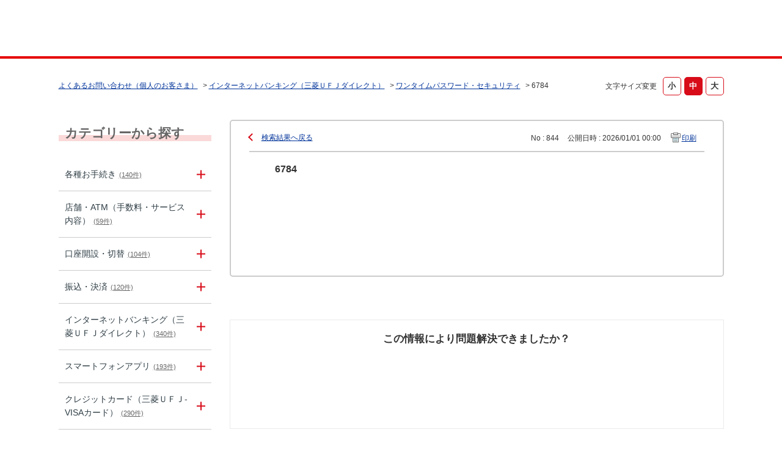

--- FILE ---
content_type: text/html; charset=utf-8
request_url: https://faq01.bk.mufg.jp/faq/show/844?back=front%2Fcategory%3Asearch&category_id=2&faq_id=138&keyword=%E6%B5%B7%E5%A4%96&page=8&site_domain=default&site_id=1&sort=sort_keyword&sort_order=desc
body_size: 12032
content:
<!DOCTYPE html PUBLIC "-//W3C//DTD XHTML 1.0 Transitional//EN" "http://www.w3.org/TR/xhtml1/DTD/xhtml1-transitional.dtd">
<html xmlns="http://www.w3.org/1999/xhtml" lang="ja" xml:lang="ja">
  <head>
 <meta http-equiv="content-type" content="text/html; charset=UTF-8" />
    <meta http-equiv="X-UA-Compatible" content="IE=edge,chrome=1" />
    <meta http-equiv="Pragma" content="no-cache"/>
    <meta http-equiv="Cache-Control" content="no-cache"/>
    <meta http-equiv="Expires" content="0"/>
    <meta name="description" content="



" />
    <meta name="keywords" content="ワンタイムパスワード・セキュリティ,インターネットバンキング（三菱ＵＦＪダイレクト）,三菱ＵＦＪ銀行,FAQ,お問い合わせ" />
    <meta name="csrf-param" content="authenticity_token" />
<meta name="csrf-token" content="dLTaRMACCEe2PpPxMBDxr2uhTyy5Fj4yim1P32O9t6AIG0eDKqVikcWSk7Nv71IBNeGh_ulD1g4lHMsqqvQ3HA" />
    <script src="/assets/application_front_pc-70829ab258f817609cf7b092652328b6cc107d834757186420ba06bcb3c507c9.js"></script>
<script src="/assets/calendar/calendar-ja-da58e63df1424289368016b5077d61a523d45dd27a7d717739d0dbc63fa6a683.js"></script>
<script>jQuery.migrateMute = true;</script>
<script src="/assets/jquery-migrate-3.3.2.min-dbdd70f5d90839a3040d1cbe135a53ce8f7088aa7543656e7adf9591fa3782aa.js"></script>
<link rel="stylesheet" href="/assets/application_front_pc-7cab32363d9fbcfee4c18a6add9fe66228e2561d6fe655ed3c9a039bf433fbd8.css" media="all" />
<link href="/stylesheets/style.css?XmBwQ5693MwdvL3p-cDDAbm9LHcSyTr1RmRNjolgPkwiz-2EdBq2Gm4QvaumP2Cv5_3CpUKc0snpFcl7QCm-8A" media="all" rel="stylesheet" type="text/css" />
<link rel="stylesheet" href="https://faq01.bk.mufg.jp/css/style.css?site_id=-1" media="all" />
<link rel="stylesheet" href="https://faq01.bk.mufg.jp/css/style.css?site_id=1" media="all" />
<meta name="google-site-verification" content="hQ_dxu6e6OGBwDHWXFCpGBYlDEOHi8_AIC1nVps0C-o" />
    <link rel='canonical' href='https://faq01.bk.mufg.jp/faq/show/844?site_domain=default'>
    <title>6784 | よくあるご質問 | 三菱ＵＦＪ銀行</title>
    
  </head>
  <body class="lang_size_medium" id="faq_show">
    
    <a name="top"></a>
    <div id="okw_wrapper">
<!-- Google Tag Manager -->
<script>(function(w,d,s,l,i){w[l]=w[l]||[];w[l].push({'gtm.start':
new Date().getTime(),event:'gtm.js'});var f=d.getElementsByTagName(s)[0],
j=d.createElement(s),dl=l!='dataLayer'?'&l='+l:'';j.async=true;j.src=
'https://www.googletagmanager.com/gtm.js?id='+i+dl;f.parentNode.insertBefore(j,f);
})(window,document,'script','dataLayer','GTM-WK86MFJ');</script>
<!-- End Google Tag Manager -->
<!-- Google Tag Manager (noscript) -->
<noscript><iframe src="https://www.googletagmanager.com/ns.html?id=GTM-WK86MFJ"
height="0" width="0" style="display:none;visibility:hidden"></iframe></noscript>
<!-- End Google Tag Manager (noscript) -->

<script language="JavaScript">
<!--
function myOpenURL( url_str ) {
}
// -->
</script>

<script src="/usr/file/attachment/accordion.js"></script>
<link rel="stylesheet" href="/usr/file/attachment/accordion.css" type="text/css">

<script src="/usr/file/attachment/scroll-hint.js"></script>
<script>
 $(function(){
  new ScrollHint('.table-scroll', {
    remainingTime: 5000,
    i18n: {
    scrollable: 'スクロールできます'
    }
  });
}); 
</script>
<link rel="stylesheet" href="/usr/file/attachment/scroll-hint.css" type="text/css">

<!--header------------------------------>
<header>
	<div class="header_block">
		<div class="t-header-popup_logo_mufg"><a href="https://www.bk.mufg.jp/index.html" target="_blank" class="t-header_logo_link-mufg">MUFG</a></div>
		<a href="https://www.bk.mufg.jp/index.html" target="_blank" class="t-header_logo_link-ja">三菱ＵＦＪ銀行</a>
	</div>
</header>

<div class="head_title">
	<h1>よくあるお問い合わせ</h1>
	<span>（個人のお客さま）</span>
</div>
<!--header------------------------------>


<!--レスポンシブ記述------------------------>
<script type="text/javascript">
$(function() {
	//metaタグ追加
	$('head').append('<meta name="viewport" content="width=device-width, initial-scale=1.0">');
});
</script>
<!--レスポンシブ記述-終わり----------------------->



<script type="text/javascript">
$(function(){
	//スーパーアシスタント開閉ボタンクリック不具合調整-----------
	$('#sa_button > a').attr("href", "javascript:void(0)");

});
</script>

<script type="text/javascript">
    $(function () {
        //$('.cate_small').each(function () {
            //$(this).css("height", $(this).height() + "px");
        //});
        //開閉要素を隠す
        $('.cate_small').hide();
        $('.cate_small').after('<div class="accordion_btn"><div class="accordion_btntxt"></div></div>');

        $('.accordion_btn').each(function () {
            $(this).on('click', function() {
                //現在の状況に合わせて開閉
                $(this).prev('.cate_small').slideToggle();
                //現在の状況に合わせてクラスをつける
                $(this).toggleClass('active');
            });
        });
    });
</script>

<script type="text/javascript">
	//検索結果ページ　ヘッダー下h1テキスト差し替え
    $(function () {
		var h1 = $("#category_search h1").text();
		var result = h1.replace("よくあるお問い合わせ", "検索結果");

		$("#category_search h1").text(result);
    });
	
//全体カテゴリー　タイトルテキスト差し替え
        $(function () {
		$(".okw_parts_category h2 .icoCate").text("カテゴリーから探す");
		$(".okw_parts_category_tree h2 .icocate_tree").text("カテゴリーから探す");
    });
</script>

<script type="text/javascript">
$(function(){
	//検索結果で非リンク状態にクラスを付与
	$('#category_search .okw_parts_sub_category .cate_middle:not(:has(a))').addClass('custom_search_not_a');
	$('#category_search .okw_parts_sub_category .cate_middle:not(:has(a))').parent().addClass('custom_search_not_a');
	$('#category_search .okw_parts_sub_category .cate_small>span:not(:has(a))').addClass('custom_search_not_a');
	$('#category_search .okw_parts_sub_category .cate_small>li:not(:has(a))').addClass('custom_search_not_a');
	$('#category_search .okw_parts_category .cate_small>span:not(:has(a))').addClass('custom_search_not_a');
	$('#category_search .okw_parts_category .cate_small>li:not(:has(a))').addClass('custom_search_not_a');
	
	//accordion_btn を持たない .cateList にクラスを付与
	$('.okw_parts_category .cateList:not(:has(.accordion_btn))').addClass('custom_cateList_not_accordion_btn');
	$('.okw_parts_sub_category .cateList:not(:has(.accordion_btn))').addClass('custom_cateList_not_accordion_btn');
});
</script>

<script type="text/javascript">
$(function() {
	//サイドカラムの問い合わせボタンの複製をメインカラムの下に配置
	$("#okw_side .okw_parts_usr_102").clone().insertBefore("#okw_center .topLink");
	// カテゴリーページのキーワード検索パーツ見出し文言を「キーワードから探す」から「このカテゴリー内を探す」に変更
		$(function () {
		$('#category_show .icoKeyword').html('<span>このカテゴリー内を探す</span>');
	});
});
</script>
      <div id="okw_contents">
        <div id="okw_contents_base">
          <div id="okw_contents_inner" class="clearfix">
            <div id="okw_sub_header" class="clearfix">
              <div id="login_user_name"></div>
              <ul id="fontCol" class="flo_r">
                  <li class="okw_txt">文字サイズ変更</li>
  <li class="fntSml fntSml_ja">
    <a update_flash_color="#d4e0e8" data-remote="true" href="/front/font_size?font_type=small&amp;site_domain=default">S</a>
  </li>
  <li class="fntMidOn fntMidOn_ja">
    <a update_flash_color="#d4e0e8" data-remote="true" href="/front/font_size?font_type=middle&amp;site_domain=default">M</a>
  </li>
  <li class="fntBig fntBig_ja">
    <a update_flash_color="#d4e0e8" data-remote="true" href="/front/font_size?font_type=large&amp;site_domain=default">L</a>
  </li>

              </ul>
              <ul class="okw_bread">
  <li class="okw_bread_list"><a href="/category/show/2?site_domain=default">よくあるお問い合わせ（個人のお客さま）</a><span>&nbsp;&gt;&nbsp;</span><a href="/category/show/84?site_domain=default">インターネットバンキング（三菱ＵＦＪダイレクト）</a><span>&nbsp;&gt;&nbsp;</span><a href="/category/show/90?site_domain=default">ワンタイムパスワード・セキュリティ</a><span>&nbsp;&gt;&nbsp;</span><span>6784</span></li>
</ul>
            
            </div>
            
<div id="okw_side" class="flo_l"><div class="colArea clearfix"><div class="oneCol okw_parts_category_tree"><div id="category_tree" class="category_tree">
  <div class="ttl_col"><h2 class="ttl_bg"><span class="icocate_tree">よくあるお問い合わせ（個人のお客さま）</span></h2></div>
  
  
  
  <ul id="tree_2" class="category_level_0">
    
  
  <li id="tree_icon_86" class="category_close">
    <div class="category_on cate_pull_inert_bg">
      <a class="pm_icon flo_l" child_url="/category/tree_open/86?node=1&amp;site_domain=default&amp;tag_id=tree_icon_86" js_effect_time="500" self_tag_id="tree_icon_86" tree_open="true" href="/category/show/86?site_domain=default">/category/show/86?site_domain=default</a><a href="/category/show/86?site_domain=default">各種お手続き<span class="cate_count">(140件)</span></a>
    </div>
    
  </li>

  
  <li id="tree_icon_113" class="category_close">
    <div class="category_on cate_pull_inert_bg">
      <a class="pm_icon flo_l" child_url="/category/tree_open/113?node=1&amp;site_domain=default&amp;tag_id=tree_icon_113" js_effect_time="500" self_tag_id="tree_icon_113" tree_open="true" href="/category/show/113?site_domain=default">/category/show/113?site_domain=default</a><a href="/category/show/113?site_domain=default">店舗・ATM（手数料・サービス内容）<span class="cate_count">(59件)</span></a>
    </div>
    
  </li>

  
  <li id="tree_icon_88" class="category_close">
    <div class="category_on cate_pull_inert_bg">
      <a class="pm_icon flo_l" child_url="/category/tree_open/88?node=1&amp;site_domain=default&amp;tag_id=tree_icon_88" js_effect_time="500" self_tag_id="tree_icon_88" tree_open="true" href="/category/show/88?site_domain=default">/category/show/88?site_domain=default</a><a href="/category/show/88?site_domain=default">口座開設・切替<span class="cate_count">(104件)</span></a>
    </div>
    
  </li>

  
  <li id="tree_icon_80" class="category_close">
    <div class="category_on cate_pull_inert_bg">
      <a class="pm_icon flo_l" child_url="/category/tree_open/80?node=1&amp;site_domain=default&amp;tag_id=tree_icon_80" js_effect_time="500" self_tag_id="tree_icon_80" tree_open="true" href="/category/show/80?site_domain=default">/category/show/80?site_domain=default</a><a href="/category/show/80?site_domain=default">振込・決済<span class="cate_count">(120件)</span></a>
    </div>
    
  </li>

  
  <li id="tree_icon_84" class="category_close">
    <div class="category_on cate_pull_inert_bg">
      <a class="pm_icon flo_l" child_url="/category/tree_open/84?node=1&amp;site_domain=default&amp;tag_id=tree_icon_84" js_effect_time="500" self_tag_id="tree_icon_84" tree_open="true" href="/category/show/84?site_domain=default">/category/show/84?site_domain=default</a><a href="/category/show/84?site_domain=default">インターネットバンキング（三菱ＵＦＪダイレクト）<span class="cate_count">(340件)</span></a>
    </div>
    
  </li>

  
  <li id="tree_icon_153" class="category_close">
    <div class="category_on cate_pull_inert_bg">
      <a class="pm_icon flo_l" child_url="/category/tree_open/153?node=1&amp;site_domain=default&amp;tag_id=tree_icon_153" js_effect_time="500" self_tag_id="tree_icon_153" tree_open="true" href="/category/show/153?site_domain=default">/category/show/153?site_domain=default</a><a href="/category/show/153?site_domain=default">スマートフォンアプリ<span class="cate_count">(193件)</span></a>
    </div>
    
  </li>

  
  <li id="tree_icon_362" class="category_close">
    <div class="category_on cate_pull_inert_bg">
      <a class="pm_icon flo_l" child_url="/category/tree_open/362?node=1&amp;site_domain=default&amp;tag_id=tree_icon_362" js_effect_time="500" self_tag_id="tree_icon_362" tree_open="true" href="/category/show/362?site_domain=default">/category/show/362?site_domain=default</a><a href="/category/show/362?site_domain=default">クレジットカード（三菱ＵＦＪ-VISAカード）<span class="cate_count">(290件)</span></a>
    </div>
    
  </li>

  
  <li id="tree_icon_101" class="category_close">
    <div class="category_on cate_pull_inert_bg">
      <a class="pm_icon flo_l" child_url="/category/tree_open/101?node=1&amp;site_domain=default&amp;tag_id=tree_icon_101" js_effect_time="500" self_tag_id="tree_icon_101" tree_open="true" href="/category/show/101?site_domain=default">/category/show/101?site_domain=default</a><a href="/category/show/101?site_domain=default">デビットカード<span class="cate_count">(47件)</span></a>
    </div>
    
  </li>

  
  <li id="tree_icon_82" class="category_close">
    <div class="category_on cate_pull_inert_bg">
      <a class="pm_icon flo_l" child_url="/category/tree_open/82?node=1&amp;site_domain=default&amp;tag_id=tree_icon_82" js_effect_time="500" self_tag_id="tree_icon_82" tree_open="true" href="/category/show/82?site_domain=default">/category/show/82?site_domain=default</a><a href="/category/show/82?site_domain=default">預金・運用商品<span class="cate_count">(186件)</span></a>
    </div>
    
  </li>

  
  <li id="tree_icon_103" class="category_close">
    <div class="category_on cate_pull_inert_bg">
      <a class="pm_icon flo_l" child_url="/category/tree_open/103?node=1&amp;site_domain=default&amp;tag_id=tree_icon_103" js_effect_time="500" self_tag_id="tree_icon_103" tree_open="true" href="/category/show/103?site_domain=default">/category/show/103?site_domain=default</a><a href="/category/show/103?site_domain=default">ローン<span class="cate_count">(97件)</span></a>
    </div>
    
  </li>

  
  <li id="tree_icon_441" class="category_close">
    <div class="category_on cate_pull_inert_bg">
      <a class="pm_icon flo_l" child_url="/category/tree_open/441?node=1&amp;site_domain=default&amp;tag_id=tree_icon_441" js_effect_time="500" self_tag_id="tree_icon_441" tree_open="true" href="/category/show/441?site_domain=default">/category/show/441?site_domain=default</a><a href="/category/show/441?site_domain=default">ポイントアッププログラム<span class="cate_count">(43件)</span></a>
    </div>
    
  </li>

  
  <li id="tree_icon_78" class="category_close">
    <div class="category_on cate_pull_inert_bg">
      <a class="pm_icon flo_l" child_url="/category/tree_open/78?node=1&amp;site_domain=default&amp;tag_id=tree_icon_78" js_effect_time="500" self_tag_id="tree_icon_78" tree_open="true" href="/category/show/78?site_domain=default">/category/show/78?site_domain=default</a><a href="/category/show/78?site_domain=default">その他（お困り・トラブル等）<span class="cate_count">(13件)</span></a>
    </div>
    
  </li>

  </ul>









</div>
</div><div class="oneCol okw_parts_usr_102"><div class="inquiry_btn">
	<a href="http://www.bk.mufg.jp/faq/index.html?link_id=p_top_sonota_fa#shouhin"><p>お問い合わせ先</p></a>
</div></div></div></div><div id="okw_center" class="okw_side flo_r"><div class="colArea clearfix"><div class="oneCol okw_main_faq">    <!-- FAQ_CONTENTS_AREA -->
    <div class="faq_qstInf_col clearfix">
    <ul class="siteLink">
        <li class="preLink">
            <a class="back_link action_link" href="/category/search/2?back=back&amp;faq_id=844&amp;keyword=%E6%B5%B7%E5%A4%96&amp;page=8&amp;site_domain=default&amp;site_id=1&amp;sort=sort_keyword&amp;sort_order=desc">検索結果へ戻る</a>
        </li>
    </ul>
  <ul class="faq_dateNo flo_r">
    <li class="faq_no">No&nbsp;:&nbsp;844</li>
      <li class="faq_date">公開日時&nbsp;:&nbsp;2026/01/01 00:00</li>
        <li class="faq_print">
          <span class="icoPrint">
              <a target="_blank" href="/print/faq/844?category_id=2&amp;site_domain=default">印刷</a>
          </span>
        </li>
  </ul>
</div>
<span class="mark_area"></span>

<script type='text/javascript'>
    //<![CDATA[
    $(function() {
        $("#faq_tag_search_return_button").click(function () {
            const keywordTagsJ = JSON.stringify()
            const faqId = `${}`
            faq_popup_close_log(keywordTagsJ, faqId);
            window.close();
            return false;
        });
    });
    //]]>
</script>

<h2 class="faq_qstCont_ttl"><span class="icoQ">6784</span></h2>
<div class="faq_qstCont_col">
  <dl class="faq_cate_col clearfix">
    <dt>カテゴリー&nbsp;:&nbsp;</dt>
    <dd>
      <ul>
          <li class="clearfix">
            <a href="/category/show/2?site_domain=default">よくあるお問い合わせ（個人のお客さま）</a><span>&nbsp;&gt;&nbsp;</span><a href="/category/show/84?site_domain=default">インターネットバンキング（三菱ＵＦＪダイレクト）</a><span>&nbsp;&gt;&nbsp;</span><a href="/category/show/90?site_domain=default">ワンタイムパスワード・セキュリティ</a>
          </li>
      </ul>
    </dd>
  </dl>
</div>
<h2 class="faq_ans_bor faq_ans_ttl">
    <span class="icoA">回答</span>
</h2>
<div class="faq_ans_col">
  <div id="faq_answer_contents" class="faq_ansCont_txt clearfix">
    <div style="display:inline-block;"><p><img class="cke5-image" style="max-width:100% !important;" src="https://faq01.bk.mufg.jp/usr/file/attachment/n844_img01-2.png" alt=""></p>
<div style="margin-top:10px;"><a target="_blank" href="https://faq01.bk.mufg.jp/usr/file/attachment/n844_003.pdf?attachment_log=1&object_id=844&object_type=faq"><img class="cke5-image" style="max-width:100% !important;" src="https://faq01.bk.mufg.jp/usr/file/attachment/n844_img005.png" alt="" border="0"></a></div>
<div style="margin-top:10px;"><a target="_blank" href="https://faq01.bk.mufg.jp/usr/file/attachment/n844_005.pdf?attachment_log=1&object_id=844&object_type=faq"><img class="cke5-image" style="max-width:100% !important;" src="https://faq01.bk.mufg.jp/usr/file/attachment/n844_img006.png" alt="" border="0"></a></div>
</div>

  </div>
  
</div>

<script type="text/javascript">
$(function() {
  function resetFaqCountFlag() {
    window.__faq_countup_sent__ = false;
  }

  function countUpOnce() {
    // すでに送信済みならスキップ
    if (window.__faq_countup_sent__) return;
    window.__faq_countup_sent__ = true;

    fetch("/faq/countup?site_domain=default", {
      method: "POST",
      headers: {
        "Content-Type": "application/json",
        "X-CSRF-Token": $('meta[name=csrf-token]').attr('content'),
        "X-Requested-With": "XMLHttpRequest"
      },
      body: JSON.stringify({
        faq_id: "844",
        category_id: "90"
      })
    });
  }

  countUpOnce();

  // PC タグ検索 個別のモーダルを閉じる場合
  $("#faq_show .faq_tag_search_return_button").on("click", function() {
    resetFaqCountFlag();
  });
  // PC タグ検索 全てのモーダルを閉じる場合
  $("#faq_show .faq_tag_search_close_button").on("click", function() {
    resetFaqCountFlag();
  });

  // スマホ タグ検索
  $('.faq_tag_modal_close_btn').on("click", function() {
    resetFaqCountFlag();
  });

  // PC スーパーアシスタント Colorboxモーダルを閉じる場合
  $(document).on("cbox_closed", function() {
    resetFaqCountFlag();
  });

  // スマホ スーパーアシスタント FAQ詳細から戻る場合
  $("#toggle_preview_faq").on("click", function() {
    resetFaqCountFlag();
  });
});
</script>


    <!-- /FAQ_CONTENTS_AREA -->


</div></div><div class="colArea clearfix"><div class="oneCol okw_parts_enquete">  <div class="okw_enquete_area">
    <h2 class="questioner_ttl" id="enquete_form_message">この情報により問題解決できましたか？</h2>
    <div class="questioner_col">
      <form id="enquete_form" update_flash_color="#d4e0e8" action="/faq/new_faq_enquete_value?site_domain=default" accept-charset="UTF-8" data-remote="true" method="post"><input type="hidden" name="authenticity_token" value="a-9n9yTzsQ4qVJZMPWfeNth2Z0p-dcEEk_OmqIY4BRyo9IOZ9c5NAPHCmsn9-A3smxTwyUN_slN9fhioCdDRRg" autocomplete="off" />
        <ul class="faq_form_list">
          <input value="844" autocomplete="off" type="hidden" name="faq_enquete_value[faq_id]" id="faq_enquete_value_faq_id" />
          <input value="2" autocomplete="off" type="hidden" name="faq_enquete_value[category_id]" id="faq_enquete_value_category_id" />
          <input type="hidden" name="keyword" id="keyword" value="海外" autocomplete="off" />
            <li>
                  <input type="radio" value="1" checked="checked" name="faq_enquete_value[enquete_id]" id="faq_enquete_value_enquete_id_1" />
              <label for="faq_enquete_value_enquete_id_1">解決した</label>
            </li>
            <li>
                  <input type="radio" value="2" name="faq_enquete_value[enquete_id]" id="faq_enquete_value_enquete_id_2" />
              <label for="faq_enquete_value_enquete_id_2">解決したが分かりにくい</label>
            </li>
            <li>
                  <input type="radio" value="3" name="faq_enquete_value[enquete_id]" id="faq_enquete_value_enquete_id_3" />
              <label for="faq_enquete_value_enquete_id_3">解決しなかった</label>
            </li>
            <li>
                  <input type="radio" value="4" name="faq_enquete_value[enquete_id]" id="faq_enquete_value_enquete_id_4" />
              <label for="faq_enquete_value_enquete_id_4">知りたい情報ではなかった</label>
            </li>
            <li>
                  <input type="radio" value="5" name="faq_enquete_value[enquete_id]" id="faq_enquete_value_enquete_id_5" />
              <label for="faq_enquete_value_enquete_id_5">コメント</label>
            </li>
        </ul>
          <div class="questioner_txt_col">
            <span class="questioner_sub_msg">ご意見・ご感想をお寄せください</span>
                <textarea cols="70" rows="2" class="questioner_txt" name="faq_enquete_value[comment]" id="faq_enquete_value_comment">
</textarea>
            <span class="questioner_description">※個人情報（氏名、口座番号、電話番号等）は入力しないでください。<br />
※ご入力いただいたコメントに対する回答はできませんので、ご了承ください。</span>
          </div>
        <div class="questioner_submit_btn">
          <input type="submit" name="commit" value="送信する" id="enquete_form_button" class="questioner_btn" />
        </div>
<input type="hidden" name="site_domain" value="default" /></form>    </div>
  </div>

</div></div><div class="colArea clearfix"><div class="oneCol okw_parts_faq_relations">  <span class="spinner"></span>

  <script type="text/javascript">
      $.ajax({
          type: 'GET',
          url: '/custom_part/faq_relations?category_id=90&id=844&site_domain=default&split=false',
          dataType: 'html',
          success: function(data) {
              $('.okw_parts_faq_relations').html(data)
          }
      });
  </script>
</div></div><div class="colArea clearfix"><div class="oneCol okw_parts_usr_101"><script type="text/javascript">
//<![CDATA[
const O_ENQUETE_ID = 1;
const A_ENQUETE_ID = 2;	
const X_ENQUETE_ID = 3;
const B_ENQUETE_ID = 4;
	
const COMMENT_ENQUET_ID = 5;

$(function () {

    var enq_txt_area = $('.questioner_txt_col');

    // 選択項目をループ
    var elem = $('.faq_form_list').find('li');
    for (var i = 0; i < elem.length; i++) {
        // li要素に対してid属性値を付加
        var num = i + 1;
        $(elem[i]).attr('class', 'enquete' + num);
    }

    // 送信ボタンをコメントエリア内に移動
    $('.questioner_submit_btn').appendTo(enq_txt_area);

    // テキストエリアにプレースホルダー追加
    $('.questioner_txt').attr('placeholder', 'こちらにご入力ください。');
    
    // oxボタン定義
    $('.faq_form_list #faq_enquete_value_enquete_id_' + O_ENQUETE_ID).addClass('o_btn');
	$('.faq_form_list #faq_enquete_value_enquete_id_' + A_ENQUETE_ID).addClass('a_btn');
	
    $('.faq_form_list #faq_enquete_value_enquete_id_' + X_ENQUETE_ID).addClass('x_btn');
    $('.faq_form_list #faq_enquete_value_enquete_id_' + B_ENQUETE_ID).addClass('b_btn');

    // 「questioner_description」(注釈)を「questioner_sub_msg」の真下に移動
    $('.questioner_description').insertAfter('.questioner_sub_msg');

    // 設問ボタン押下時に実行
    $('.faq_form_list').find('input[type="radio"]').on('click', function () {
        var enq_btn_val = $(this).val();
        
        // 解決しなかった場合 
        if (enq_btn_val == A_ENQUETE_ID || enq_btn_val == X_ENQUETE_ID || enq_btn_val == B_ENQUETE_ID) {
            
            // 送信実行
            $('#enquete_form').submit();
            
            // 選択したボタンが識別できるようにする
            $(this).next().addClass('checked')
            
            function process() {
                
                // 条件が達成するまでループ処理を行う
                var timer = setTimeout(function () {
                    process();
                }, 5);
                
                // ajaxで非同期で要素の状態、表示が変化した際の処理
                // アンケートのタイトルが一致している場合
                var enqueteTtl = $('.questioner_ttl').text();
                if (enqueteTtl === 'アンケートへのご協力ありがとうございました') {
                    
                    // xボタン非活性にする
                    $('.faq_form_list #faq_enquete_value_enquete_id_' + X_ENQUETE_ID).prop('disabled', false);
                    
                    // 送信ボタンとコメント欄を非活性を解除
                    $('#enquete_form').find('input,textarea').prop('disabled', false);
            
                    // コメントラジオボタンを活性化
                    $('.faq_form_list #faq_enquete_value_enquete_id_' + COMMENT_ENQUET_ID ).prop('checked', true);
                    
                    // oxボタン活性にする
                    $('.faq_form_list #faq_enquete_value_enquete_id_' + O_ENQUETE_ID).prop('disabled', true);
                    $('.faq_form_list #faq_enquete_value_enquete_id_' + X_ENQUETE_ID).prop('disabled', true);
                    $('.faq_form_list #faq_enquete_value_enquete_id_' + A_ENQUETE_ID).prop('disabled', true);
                    $('.faq_form_list #faq_enquete_value_enquete_id_' + B_ENQUETE_ID).prop('disabled', true);
					
                    
                    // アクティブクラスを付与
					$('.faq_form_list #faq_enquete_value_enquete_id_' + O_ENQUETE_ID).addClass('is-active');            
                    $('.faq_form_list #faq_enquete_value_enquete_id_' + X_ENQUETE_ID).addClass('is-active');            
                    $('.faq_form_list #faq_enquete_value_enquete_id_' + A_ENQUETE_ID).addClass('is-active');            
                    $('.faq_form_list #faq_enquete_value_enquete_id_' + B_ENQUETE_ID).addClass('is-active');            
	               
					
					//x△？ボタン押した際のコメント変更
					if (enq_btn_val == A_ENQUETE_ID) {
						//△押下時
						$(".questioner_sub_msg").text("今後の改善のため、わかりにくい点をお聞かせください");
					} else if (enq_btn_val == X_ENQUETE_ID) {
						//×押下時
						$(".questioner_sub_msg").text("今後の改善のため、解決しなかった理由をお聞かせください");
					} else if (enq_btn_val == B_ENQUETE_ID) {
						//？押下時
						$(".questioner_sub_msg").text("今後の改善のため、掲載してほしい内容をお聞かせください");
					}
				
                    
                    //コメントに文字入力しないと、送信ボタンアクティブにならない
                    if ($("#faq_enquete_value_comment").val().length == 0) {
                        $("#enquete_form_button").prop("disabled", true);
                    }
                    $("#faq_enquete_value_comment").on("keydown keyup keypress change", function() {
                        if ($(this).val().length < 1) {
                            $("#enquete_form_button").prop("disabled", true);
                        } else {
                            $("#enquete_form_button").prop("disabled", false);
                        }
                    });
                    
                    // 送信ボタン押下、送信後にコメントエリアを非表示
                    $('#enquete_form_button').on('click', function() {
                        enquete_close_x();
                    });
                
                    // ループ処理を終了
                    clearTimeout(timer);
                };
            }
            
            // 関数を実行
            process();
            
            // コメント欄の表示
            $(enq_txt_area).slideDown('normal').addClass('is-active');
            
        } else {
            // 解決した場合
            enquete_close_o();
        }
    });

});
// ○送信
function enquete_close_o() {
    $('.questioner_col').after('<span class="send_complete_text" style="display: none;"></span>');
    // 送信実行
    $('#enquete_form').submit();
}

// ×送信
function enquete_close_x() {
    $('.questioner_txt_col').after('<span class="send_complete_text">送信されました。</span>');
    $('.questioner_txt_col').hide();
}
//]]>

</script>

<style>
/*--------------------------------
protected
--------------------------------*/
.faq_form_list li input[type="radio"] {
    display: none;
}
.colArea {
    z-index: 0 !important;
}

/*--------------------------------
height
--------------------------------*/
.okw_parts_enquete {
    margin-bottom: 25px;
    height: auto;
}

/*--------------------------------
enquete_area
--------------------------------*/
.okw_enquete_area {
    border: 1px solid #ebebeb;
    background: rgba(255, 255, 255, 0.7);
    margin: 0;
    padding: 20px;
    width: 100%;
    box-sizing: border-box;
	height: auto;
}

.questioner_ttl {
    font-size: 17px;
    border: none;
    padding: 0;
    text-align: center;
}

.questioner_col {
    margin-top: 15px;
    padding: 0;
}

/* 選択肢領域 */
.faq_form_list {
    text-align: left;
    float: none;
    width: auto;
    margin: 0 auto;
    word-break: break-all;
    box-sizing: border-box;
    overflow: hidden;
    display: table;
    position: relative;
}

/*ボタンサイズ*/
.faq_form_list li {
    display: block;
    width: 160px;
    height: 100px;
    float: left;
    margin: 0 10px 0 0;
}

/*右端*/
.faq_form_list li.enquete2 {
}
/* コメント_ダミー */
.enquete3 {
    position: relative;
}


/* 設問ボタン共通 */
.faq_form_list li label {
    box-sizing: border-box;
    border-radius: 5px;
    display: flex;
    align-items: center;
    justify-content: start;
    font-size: 20px;
    width: 100%;
    height: 100%;
    cursor: pointer;
    line-height: 1.1;
    padding: 10px 15px 10px 105px;
    background-repeat: no-repeat !important;
    background-size: contain !important;
    color: transparent;
}

/* 設問ボタン共通_hover */
.faq_form_list li label:hover {
}

/* 設問ボタン共通_checked */
.faq_form_list li input:checked:disabled + label {
}

/* 設問ボタン共通_checked_コメント表示 */
.checked {
}

/* 設問ボタン共通_disabled */
.faq_form_list li input:disabled + label {
}

/* 設問ボタン1 */
/*通常時*/
.o_btn + label, .o_btn:checked + label, .o_btn:checked + label:hover {
    background: url("https://faq01.bk.mufg.jp/usr/file/attachment/btn_vote_o_new.png");

	
    /*test_btn_vote_enable_o.svg*/
    -webkit-transition: .3s;
    -o-transition: .3s;
    transition: .3s;
}
/*ホバー時*/
.o_btn + label:hover {
    background: url("https://faq01.bk.mufg.jp/usr/file/attachment/btn_vote_o_new_hover.png");
    /*test_btn_vote_enable_o_hover.svg*/
    -webkit-transition: .3s;
    -o-transition: .3s;
    transition: .3s;
}
/*未選択時*/
.o_btn:disabled + label,
.o_btn:disabled + label:hover {
    cursor: default;
    background: url("https://faq01.bk.mufg.jp/usr/file/attachment/btn_vote_o_new_select.png");	
    /*test_btn_vote_disable_o.svg*/
    -webkit-transition: .3s;
    -o-transition: .3s;
    transition: .3s;
}
/*選択時*/
.o_btn:checked + label,
.o_btn:checked + label:hover {
    background: url("https://faq01.bk.mufg.jp/usr/file/attachment/btn_vote_o_new_hover.png");
    /*test_btn_vote_enable_o_hover.svg*/
    -webkit-transition: .3s;
    -o-transition: .3s;
    transition: .3s;
    opacity: 1;
}
/*選択_コメント表示時*/
.o_btn + .checked, .o_btn + .checked:hover {
    background: url("https://faq01.bk.mufg.jp/usr/file/attachment/btn_vote_o_new_hover.png") no-repeat !Important;
    /*test_btn_vote_enable_o_hover.svg*/
    -webkit-transition: .3s;
    -o-transition: .3s;
    transition: .3s;
    background-size: contain;
    opacity: 1;
}

/* 設問ボタン2 */
/*通常時*/
.x_btn + label, .x_btn:checked + label, .x_btn:checked + label:hover {
    background: url("https://faq01.bk.mufg.jp/usr/file/attachment/btn_vote_x_new.png");
    /*test_btn_vote_enable_x.svg*/
    -webkit-transition: .3s;
    -o-transition: .3s;
    transition: .3s;
}
/*ホバー時*/
.x_btn + label:hover {
    background: url("https://faq01.bk.mufg.jp/usr/file/attachment/btn_vote_x_new_hover.png");
    /*test_btn_vote_enable_x_hover.svg*/
    -webkit-transition: .3s;
    -o-transition: .3s;
    transition: .3s;
}
/*未選択時*/
.x_btn:disabled + label,
.x_btn:disabled + label:hover {
    cursor: default;
    background: url("https://faq01.bk.mufg.jp/usr/file/attachment/btn_vote_x_new_select.png");
    /*test_btn_vote_disable_x.svg*/
    -webkit-transition: .3s;
    -o-transition: .3s;
    transition: .3s;
}
/*選択時*/
.x_btn:checked + label,
.x_btn:checked + label:hover {
    background: url("https://faq01.bk.mufg.jp/usr/file/attachment/btn_vote_x_new_hover.png");
    /*test_btn_vote_enable_o_hover.svg*/
    -webkit-transition: .3s;
    -o-transition: .3s;
    transition: .3s;
    opacity: 1;
}
/*選択_コメント表示時*/
.x_btn + .checked, .x_btn + .checked:hover {
    background: #FFFFFF url("https://faq01.bk.mufg.jp/usr/file/attachment/btn_vote_x_new_hover.png") no-repeat !Important;
    /*test_btn_vote_enable_x_hover.svg*/
    background-size: contain !important;
    -webkit-transition: .3s;
    -o-transition: .3s;
    transition: .3s;
    background-size: contain;
	color: transparent;
}
	
/* 設問ボタン３ */
/*通常時*/
.a_btn + label, .a_btn:checked + label, .a_btn:checked + label:hover {
    background: url("https://faq01.bk.mufg.jp/usr/file/attachment/btn_vote_a_new.png");
    /*test_btn_vote_enable_o.svg*/
    -webkit-transition: .3s;
    -o-transition: .3s;
    transition: .3s;
}
/*ホバー時*/
.a_btn + label:hover {
    background: url("https://faq01.bk.mufg.jp/usr/file/attachment/btn_vote_a_new_hover.png");
    /*test_btn_vote_enable_o_hover.svg*/
    -webkit-transition: .3s;
    -o-transition: .3s;
    transition: .3s;
}
/*未選択時*/
.a_btn:disabled + label,
.a_btn:disabled + label:hover {
    cursor: default;
    background: url("https://faq01.bk.mufg.jp/usr/file/attachment/btn_vote_a_new_select.png");
    /*test_btn_vote_disable_o.svg*/
    -webkit-transition: .3s;
    -o-transition: .3s;
    transition: .3s;
}
/*選択時*/
.a_btn:checked + label,
.a_btn:checked + label:hover {
    background: url("https://faq01.bk.mufg.jp/usr/file/attachment/btn_vote_a_new_hover.png");
    /*test_btn_vote_enable_o_hover.svg*/
    -webkit-transition: .3s;
    -o-transition: .3s;
    transition: .3s;
    opacity: 1;
}
/*選択_コメント表示時*/
.a_btn + .checked, .a_btn + .checked:hover {
    background: url("https://faq01.bk.mufg.jp/usr/file/attachment/btn_vote_a_new_hover.png") no-repeat !Important;
    /*test_btn_vote_enable_o_hover.svg*/
	background-size: contain !important;
    -webkit-transition: .3s;
    -o-transition: .3s;
    transition: .3s;
    background-size: contain;
    opacity: 1;
}
	
/* 設問ボタン４ */
/*通常時*/
.b_btn + label, .b_btn:checked + label, .b_btn:checked + label:hover {
    background: url("https://faq01.bk.mufg.jp/usr/file/attachment/btn_vote_b_new.png");
    /*test_btn_vote_enable_o.svg*/
    -webkit-transition: .3s;
    -o-transition: .3s;
    transition: .3s;
}
/*ホバー時*/
.b_btn + label:hover {
    background: url("https://faq01.bk.mufg.jp/usr/file/attachment/btn_vote_b_new_hover.png");
    /*test_btn_vote_enable_o_hover.svg*/
    -webkit-transition: .3s;
    -o-transition: .3s;
    transition: .3s;
}
/*未選択時*/
.b_btn:disabled + label,
.b_btn:disabled + label:hover {
    cursor: default;
    background: url("https://faq01.bk.mufg.jp/usr/file/attachment/btn_vote_b_new_select.png");
    /*test_btn_vote_disable_o.svg*/
    -webkit-transition: .3s;
    -o-transition: .3s;
    transition: .3s;
}
/*選択時*/
.b_btn:checked + label,
.b_btn:checked + label:hover {
    background: url("https://faq01.bk.mufg.jp/usr/file/attachment/btn_vote_b_new_hover.png");
    /*test_btn_vote_enable_o_hover.svg*/
    -webkit-transition: .3s;
    -o-transition: .3s;
    transition: .3s;
    opacity: 1;
}
/*選択_コメント表示時*/
.b_btn + .checked, .b_btn + .checked:hover {
    background: url("https://faq01.bk.mufg.jp/usr/file/attachment/btn_vote_b_new_hover.png") no-repeat !Important;
    /*test_btn_vote_enable_o_hover.svg*/
	background-size: contain !important;
    -webkit-transition: .3s;
    -o-transition: .3s;
    transition: .3s;
    background-size: contain;
    opacity: 1;
}
	

/* テキストエリア領域 */
.questioner_txt {
    margin: 3px 0 0;
    background-color: #FFFFFF;
    border-color: #dddddd;
    border-width: 1px;
    box-sizing: border-box;
	height: 150px;
}
.questioner_txt_col {
    width: 60%;
	width: 76%;
    margin: 20px auto 0;
    text-align: left;
    display: none;
    font-size: 105% !important;
    resize: vertical;
    box-sizing: border-box;
}

/* テキストエリア上メッセージ */
.okw_enquete_area .questioner_sub_msg {
    color: #333;
    font-weight: bold;
    display: flex;
	justify-content: center;
	font-size: 86%;
}
.questioner_sub_sub_msg {
    color: #444 !important;
}
/* テキストエリア下メッセージ */
.questioner_description {
    font-size: 80% !important;
    color: #666;
    display: block;
	line-height: 1.4;
	margin-top: 3px;
}

/*送信ボタン*/
.questioner_submit_btn {
    width: 200px;
    height: 55px;
    margin: 20px auto 0;
    position: relative;
}
/*.questioner_submit_btn:after {
    position: absolute;
    top: 0;
    bottom: 0;
    right: 20px;
    margin: auto;
    content: '';
    width: 6px;
    height: 6px;
    border: 1px solid;
    border-color: #fff #fff transparent transparent;
    transform: rotate(45deg);
}　*/
.questioner_btn {
    width: 100%;
    background: #e60000;
    color: #fff;
	border-radius: 5px !important;
    line-height: 1.4;
    font-size: 14px;
    padding: 15px 20px;
}
.questioner_btn:hover {
    opacity: 1;
    background: #990505;
}
.questioner_btn:disabled {
    opacity: .5;
    color: #fff;
	background: #e60000 !important;
}
.questioner_btn:disabled:hover {
    background: #e60000 !important;
    color: white;
    opacity: .5;
    cursor: unset;
}

/*送信後コメント*/
.send_complete_text {
    margin-top: 20px;
    display: block;
}
/*enquete5を削除した*/	
li.enquete5 {
    opacity: 0;
    position: absolute;
	display: none;
}


/*--------------------------------------------------------
レスポンシブ
--------------------------------------------------------*/
/*スマホ用*/
@media screen and (max-width: 48em) {
	.okw_enquete_area {
		border: none;
        padding: 0;
	}
	.questioner_ttl {
		font-size: 13px;
        background: #e50000 none repeat scroll 0 0;
        border-radius: 10px 10px 0 0 !important;
        color: #fff;
        padding: 10px;
	}
	.questioner_col {
		margin-top: 0;
	}
	.faq_form_list {
		width: 100%;
	}
	.faq_form_list li {
		width: 100%;
		margin: 0;
		height: 100%;
	}
	.faq_form_list li label {
		background-size: 100% auto !important;
		background-position: left center !important;
		padding: 9.2% !important;
		margin-top: 10px;
		font-size: 13px;
	}
	#okw_contents .okw_parts_enquete .faq_form_list input[type=radio]:checked + label {
		background-size: 100% !important;
	}
	.okw_enquete_area .questioner_sub_msg {
		font-size: 13px;
	}
	.questioner_txt_col {
		width: 100%;
	}
	.questioner_submit_btn {
		width: 100%;
	}
	
	/* 設問ボタン1 */
	/*通常時*/
	.o_btn + label, .o_btn:checked + label, .o_btn:checked + label:hover {
		background: url("https://faq01.bk.mufg.jp/usr/file/attachment/sp_btn_vote_o_new.png");
		-webkit-transition: 0s;
		-o-transition: 0s;
		transition: 0s;
	}
	/*ホバー時*/
	.o_btn + label:hover {
		background: url("https://faq01.bk.mufg.jp/usr/file/attachment/sp_btn_vote_o_new.png");
		-webkit-transition: 0s;
		-o-transition: 0s;
		transition: 0s;
	}
	/*未選択時*/
	.o_btn:disabled + label,
	.o_btn:disabled + label:hover {
		cursor: default;
		background: #e6e6e6 url("https://faq01.bk.mufg.jp/usr/file/attachment/sp_btn_vote_o_new_select.png");
		-webkit-transition: 0s;
		-o-transition: 0s;
		transition: 0s;
	}
	/*選択時*/
	.o_btn:checked + label,
	.o_btn:checked + label:hover {
		background: url("https://faq01.bk.mufg.jp/usr/file/attachment/sp_btn_vote_o_new.png");
		border: 3px solid #e60000 !important;
		background-size: 100% !important;
		-webkit-transition: 0s;
		-o-transition: 0s;
		transition: 0s;
	}
	/*選択_コメント表示時*/
	.o_btn + .checked, .o_btn + .checked:hover {
		background: url("https://faq01.bk.mufg.jp/usr/file/attachment/sp_btn_vote_o_new.png") no-repeat !important;
		-webkit-transition: 0s;
		-o-transition: 0s;
		transition: 0s;
	}

	/* 設問ボタン2 */
	/*通常時*/
	.x_btn + label, .x_btn:checked + label, .x_btn:checked + label:hover {
		background: url("https://faq01.bk.mufg.jp/usr/file/attachment/sp_btn_vote_x_new.png");
		-webkit-transition: 0s;
		-o-transition: 0s;
		transition: 0s;
	}
	/*ホバー時*/
	.x_btn + label:hover {
		background: url("https://faq01.bk.mufg.jp/usr/file/attachment/sp_btn_vote_x_new.png");
		-webkit-transition: 0s;
		-o-transition: 0s;
		transition: 0s;
	}
	/*未選択時*/
	.x_btn:disabled + label,
	.x_btn:disabled + label:hover {
		cursor: default;
		background: #e6e6e6 url("https://faq01.bk.mufg.jp/usr/file/attachment/sp_btn_vote_x_new_select.png");
		-webkit-transition: 0s;
		-o-transition: 0s;
		transition: 0s;
	}
	/*選択時*/
	.x_btn:checked + label,
	.x_btn:checked + label:hover {
		background: url("https://faq01.bk.mufg.jp/usr/file/attachment/sp_btn_vote_x_new.png");
		-webkit-transition: 0s;
		-o-transition: 0s;
		transition: 0s;
	}
	/*選択_コメント表示時*/
	.x_btn + .checked, .x_btn + .checked:hover {
		background: #FFFFFF url("https://faq01.bk.mufg.jp/usr/file/attachment/sp_btn_vote_x_new.png") no-repeat !important;
		border: 3px solid #e60000 !important;
		background-size: 100% !important;
		-webkit-transition: 0s;
		-o-transition: 0s;
		transition: 0s;
	}

	/* 設問ボタン３ */
	/*通常時*/
	.a_btn + label, .a_btn:checked + label, .a_btn:checked + label:hover {
		background: url("https://faq01.bk.mufg.jp/usr/file/attachment/sp_btn_vote_a_new.png");
		-webkit-transition: 0s;
		-o-transition: 0s;
		transition: 0s;
	}
	/*ホバー時*/
	.a_btn + label:hover {
		background: url("https://faq01.bk.mufg.jp/usr/file/attachment/sp_btn_vote_a_new.png");
		-webkit-transition: 0s;
		-o-transition: 0s;
		transition: 0s;
	}
	/*未選択時*/
	.a_btn:disabled + label,
	.a_btn:disabled + label:hover {
		background: #e6e6e6 url("https://faq01.bk.mufg.jp/usr/file/attachment/sp_btn_vote_a_new_select.png");
		-webkit-transition: 0s;
		-o-transition: 0s;
		transition: 0s;
	}
	/*選択時*/
	.a_btn:checked + label,
	.a_btn:checked + label:hover {
		background: url("https://faq01.bk.mufg.jp/usr/file/attachment/sp_btn_vote_a_new.png");
		-webkit-transition: 0s;
		-o-transition: 0s;
		transition: 0s;
	}
	/*選択_コメント表示時*/
	.a_btn + .checked, .a_btn + .checked:hover {
		background: url("https://faq01.bk.mufg.jp/usr/file/attachment/sp_btn_vote_a_new.png") no-repeat !important;
		border: 3px solid #e60000 !important;
		background-size: 100% !important;
		-webkit-transition: 0s;
		-o-transition: 0s;
		transition: 0s;
	}

	/* 設問ボタン４ */
	/*通常時*/
	.b_btn + label, .b_btn:checked + label, .b_btn:checked + label:hover {
		background: url("https://faq01.bk.mufg.jp/usr/file/attachment/sp_btn_vote_b_new.png");
		-webkit-transition: 0s;
		-o-transition: 0s;
		transition: 0s;
	}
	/*ホバー時*/
	.b_btn + label:hover {
		background: url("https://faq01.bk.mufg.jp/usr/file/attachment/sp_btn_vote_b_new.png");
		-webkit-transition: 0s;
		-o-transition: 0s;
		transition: 0s;
	}
	/*未選択時*/
	.b_btn:disabled + label,
	.b_btn:disabled + label:hover {
		background: #e6e6e6 url("https://faq01.bk.mufg.jp/usr/file/attachment/sp_btn_vote_b_new_select.png");
		-webkit-transition: 0s;
		-o-transition: 0s;
		transition: 0s;
	}
	/*選択時*/
	.b_btn:checked + label,
	.b_btn:checked + label:hover {
		background: url("https://faq01.bk.mufg.jp/usr/file/attachment/sp_btn_vote_b_new.png");
		-webkit-transition: 0s;
		-o-transition: 0s;
		transition: 0s;
	}
	/*選択_コメント表示時*/
	.b_btn + .checked, .b_btn + .checked:hover {
		background: url("https://faq01.bk.mufg.jp/usr/file/attachment/sp_btn_vote_b_new.png") no-repeat !Important;
		border: 3px solid #e60000 !important;
		background-size: 100% !important;
		-webkit-transition: 0s;
		-o-transition: 0s;
		transition: 0s;
	}
}

@media screen and (min-width: 450px) and (max-width: 48em) {
	.faq_form_list li label {
		padding: 10% !important;
        margin-top: 18px;
	}
}

@media screen and (min-width: 48em) {
	.faq_form_list {
		display: flex;
		justify-content: space-between;
		max-width: 680px;
	}
	.faq_form_list li {
		width: calc(25% - 7.5px);
		float: none;
		margin: 0;
	}
	.faq_form_list li label {
		background-size: contain!important;
		padding: 0!important;
	}
	/*送信ボタン*/
	.questioner_btn {
		height: 53px;
	}
}
</style></div></div><div class="colArea clearfix"><div class="oneCol okw_parts_usr_103"><script type='text/javascript'>
$(function(){
	/*パンくず最初の文を取得*/
	var bread_first_text=$('#faq_show li.okw_bread_list>a:first-child').text();
	
	var winW = $(window).width();
	var devW = 768;
	
	if (winW <= devW) {
		//以下の時の処理
	
		/*パンくず最初の文を変更*/
		$('#faq_show li.okw_bread_list>a:first-child').text('カテゴリー表示').css('opacity','1');

		$('.bread_icon').click(function(){
			/*アイコンをクリックしたらクラス付与*/
			$(this).parent('.okw_bread').toggleClass('bread_open');
			
			/*クラス有無でパンくず最初の文変更*/
			if($('.okw_bread').hasClass('bread_open')){
				$('#faq_show li.okw_bread_list>a:first-child').text(bread_first_text);
			}else{
				$('#faq_show li.okw_bread_list>a:first-child').text('カテゴリー表示');
			}
		});
	} else {
		//大きい時の処理
		
		$('#faq_show li.okw_bread_list>a:first-child').text(bread_first_text);
	}
	
	/*PC幅可変テキスト調整*/
	var flag = '';
    $(window).on('load resize', function(){
        var w = $(window).innerWidth();
        
        // sp幅
    	if (w <= 768 && flag != 'sp') {
    		flag = 'sp';
            
            /*クリックアイコンHTMLを作成*/
			$('#faq_show li.okw_bread_list').before('<div class="bread_icon"></div>');
			
			/*パンくず最初の文を変更*/
			$('#faq_show .okw_bread:not(.bread_open) li.okw_bread_list>a:first-child').text('カテゴリー表示').css('opacity','1');
			
			$('.bread_icon').click(function(){
				/*アイコンをクリックしたらクラス付与*/
				$(this).parent('.okw_bread').toggleClass('bread_open');
				
				/*クラス有無でパンくず最初の文変更*/
				if($('.okw_bread').hasClass('bread_open')){
					$('#faq_show li.okw_bread_list>a:first-child').text(bread_first_text);
				} else {
					$('#faq_show li.okw_bread_list>a:first-child').text('カテゴリー表示');
				}
			});
		// pc幅
        } else if (w > 769 && flag != 'pc') {
        	flag = 'pc';
            
            $('.bread_icon').remove();
			$('#faq_show li.okw_bread_list>a:first-child').text(bread_first_text);
        }
    });
});
</script></div></div><p class="topLink"><a href="#top">このページの先頭へ</a></p></div>
<script type="text/javascript">
$(function() {
  function resetFaqCountFlag() {
    window.__faq_countup_sent__ = false;
  }

  function countUpOnce() {
    // すでに送信済みならスキップ
    if (window.__faq_countup_sent__) return;
    window.__faq_countup_sent__ = true;

    fetch("/faq/countup?site_domain=default", {
      method: "POST",
      headers: {
        "Content-Type": "application/json",
        "X-CSRF-Token": $('meta[name=csrf-token]').attr('content'),
        "X-Requested-With": "XMLHttpRequest"
      },
      body: JSON.stringify({
        faq_id: "844",
        category_id: "90"
      })
    });
  }

  countUpOnce();

  // PC タグ検索 個別のモーダルを閉じる場合
  $("#faq_show .faq_tag_search_return_button").on("click", function() {
    resetFaqCountFlag();
  });
  // PC タグ検索 全てのモーダルを閉じる場合
  $("#faq_show .faq_tag_search_close_button").on("click", function() {
    resetFaqCountFlag();
  });

  // スマホ タグ検索
  $('.faq_tag_modal_close_btn').on("click", function() {
    resetFaqCountFlag();
  });

  // PC スーパーアシスタント Colorboxモーダルを閉じる場合
  $(document).on("cbox_closed", function() {
    resetFaqCountFlag();
  });

  // スマホ スーパーアシスタント FAQ詳細から戻る場合
  $("#toggle_preview_faq").on("click", function() {
    resetFaqCountFlag();
  });
});
</script>


          </div>
        </div>
      </div>
<div class="footer pc">
    <ul class="footer_link">
        <li><a href="https://www.bk.mufg.jp/ippan/legal/index.html">金融商品勧誘方針</a></li>
        <li><a href="https://www.bk.mufg.jp/kojinjouhou/index.html">お客様の個人情報保護について</a></li>
        <li class="last"><a href="https://www.bk.mufg.jp/ippan/site/index.html">本サイトのご利用にあたって</a></li>
    </ul>
    <p class="copy">© MUFG Bank, Ltd. All rights reserved.</p>
</div>

<div class="footer sp">
	<footer id="footer">
	<address>株式会社 三菱ＵＦＪ銀行<br>
	登録金融機関 関東財務局長(登金)第5号<br>
	加入協会 日本証券業協会、一般社団法人 金融先物取引業協会、<br>
	一般社団法人 第二種金融商品取引業協会</address>
	<address class="copyright">© MUFG Bank, Ltd.<br>
	All rights reserved.</address>
	</footer>
</div>

<script type="text/javascript" src="/usr/file/attachment/jquery.matchHeight.js"></script>
<script type="text/javascript">
$(document).ready(function () {
    $('#category_index .colArea div.twoCol').matchHeight();
    $('.cateList_box li').matchHeight();
});
</script>

<span><script type="text/javascript">
$(document).ready(function(){
  var directFlag = '#incident_attribute_19';
  var sendMailAddress = '#incident_attribute_76';

  var hdMailAddress = '#incident_attribute_1';
  var hdMailAddressConfirm = '#incident_attribute_0';

  // ヘルプデスク質問作成画面かチェック
  if (!$('form#new_incident').length) return;

  // 「HD質問メールアドレス」の存在チェック
  if (!$(hdMailAddress).length) return;

  // 「HD質問ダイレクトフラグ」の存在チェック
  if (!$(directFlag).length) return;
  
  var type = $(hdMailAddress).attr('type');

  if ($(directFlag).val()) {
    // 「送信先メールアドレス」を利用
    hideAttr($(hdMailAddress), type);
    hideAttr($(hdMailAddressConfirm), type);
   } else {
    // 「HD質問メールアドレス」を利用
    hideAttr($(sendMailAddress), type);
  }

  return;

  function hideAttr(node, type) {
    node.closest('li').hide();
  }
});
</script></span>

<!-- LiveEngage 2019/9/10追加 --> 
<link rel="stylesheet" href="https://faq01.bk.mufg.jp/usr/file/attachment/LiveEngage.css">
<script src="https://faq01.bk.mufg.jp/usr/file/attachment/LiveEngage.js"></script>
      <div id="okw_footer_default" class="clearfix">
        <p id="okw_logo_footer" class="flo_r logo_footer">
          <a href="https://aisaas.pkshatech.com/faq/" target="_blank">PKSHA FAQ logo</a>
        </p>
      </div>
    </div>


  </body>
</html>


--- FILE ---
content_type: text/html; charset=utf-8
request_url: https://faq01.bk.mufg.jp/custom_part/faq_relations?category_id=90&id=844&site_domain=default&split=false
body_size: 847
content:
    <div class="ttl_col"><h2 class="ttl_bg"><span class="icoFaq">このQ&amp;Aを閲覧したお客さまはこんなQ&amp;Aも閲覧しています</span></h2></div>
    <ul class="faq_relate_list">
        <li class="faq_list_bg1 Q_sml">
          <a title="【7大疾病保障付住宅ローンをご加入中の場合】対象の疾病に罹患した場合の連絡先を知りたい。" href="/faq/show/6111?category_id=90&amp;site_domain=default">【7大疾病保障付住宅ローンをご加入中の場合】対象の疾病に罹患した場合の連絡先を知りたい。</a>
        </li>
        <li class="faq_list_bg2 Q_sml">
          <a title="ワンタイムパスワードをカードからアプリ（またはアプリからカード）に変更したい。" href="/faq/show/86?category_id=90&amp;site_domain=default">ワンタイムパスワードをカードからアプリ（またはアプリからカード）に変更したい。</a>
        </li>
        <li class="faq_list_bg1 Q_sml">
          <a title="【三菱ＵＦＪ-VISA】改姓・改名した名前は、いつ会員専用WEBサービス「My Digital Connect」に反映されますか。" href="/faq/show/444?category_id=90&amp;site_domain=default">【三菱ＵＦＪ-VISA】改姓・改名した名前は、いつ会員専用WEBサービス「My Di...</a>
        </li>
        <li class="faq_list_bg2 Q_sml">
          <a title="「住宅取得資金に係る借入金の年末残高等証明書」を再発行したい。" href="/faq/show/4000?category_id=90&amp;site_domain=default">「住宅取得資金に係る借入金の年末残高等証明書」を再発行したい。</a>
        </li>
        <li class="faq_list_bg1 Q_sml">
          <a title="本人が来店できないため、代理人で投資信託のお取り引き（口座開設、購入、売却等）はできますか？" href="/faq/show/666?category_id=90&amp;site_domain=default">本人が来店できないため、代理人で投資信託のお取り引き（口座開設、購入、売却等）はでき...</a>
        </li>
    </ul>



--- FILE ---
content_type: text/css
request_url: https://faq01.bk.mufg.jp/css/style.css?site_id=1
body_size: 17364
content:
@charset "utf-8";


/*-------------お客様提供ソースここから*/
/* FAQ詳細画面 */
#faq_answer_contents img {
  max-width: 100%;
  width: auto !important;
  width: 100%;
}
#faq_answer_contents a:link {
  color: #003399;
  text-decoration: underline;
}
#faq_answer_contents a:visited {
  color: #0066CC;
  text-decoration: underline;
}
#faq_answer_contents a:hover, #faq_answer_contents a:active {
  color: #E60000;
  text-decoration: underline;
}

/* FAQ詳細画面のリンク設定 2018/05/17追記 */
/* HDお問合せページ */
#sa_button {
  margin: 10px 10px 0 0;
}

.HDcolumn_right textarea {
  width: 565px;
  /* paddingを追加したため */
}

.button_to_link {
  height: auto;
}

/* FAQ内テーブル */
#faq_question_contents table, #faq_answer_contents table, #info_news_contents table {
  border-spacing: 0;
}

/* 2015/12/17 テーブルセル罫線表示不具合対応 #faq_answer_contents th を以下から削除 */
#faq_question_contents th, #info_news_contents th {
  background: #ccc;
  border: 1px solid #000;
}

/* 2015/12/17 テーブルセル罫線表示不具合対応 #faq_answer_contents td を以下から削除 */
#faq_question_contents td, #info_news_contents td {
  border: 1px solid #000;
}

/* 2015/12/17 テーブルセル不具合対応 以下を追記 */
#faq_answer_contents td {
  vertical-align: top;
}

/* id=btmu */
.header {
  border-bottom: 3px solid #e60000;
  margin-bottom: 15px;
}
.header div {
  width: 950px;
  height: 50px;
  padding: 15px 0 0;
  margin: 0 auto;
  overflow: hidden;
}
.header h1 {
  float: left;
  margin-right: 24px;
}
.header a.link_home {
  display: block;
  float: left;
  background: url("https://faq01.bk.mufg.jp/usr/file/attachment/arrow_home.png") left center no-repeat;
  padding-left: 5px;
  line-height: 30px;
  color: #333;
  text-decoration: none;
  font-size: 80%;
}
.header a.link_home:hover {
  text-decoration: underline;
}

/* FAQ詳細 */
.oneCol.okw_main_faq {
  padding-top: 16px;
  position: relative;
}

.faq_qstInf_col {
  border-bottom: medium none;
  margin: 0;
  position: absolute;
  right: 0;
  top: 27px;
}

.faq_dateNo {
  margin-right: 10px;
}
.faq_dateNo li {
  margin-left: 10px;
  margin-right: 0;
}

.faq_qstInf_col .siteLink {
  display: none;
}

.faq_qstCont_col, .faq_ans_bor {
  display: none;
}

.okw_enquete_area {
  border: 1px solid #ccc;
  margin: 0 10px 40px;
  padding: 15px 0 20px;
  width: 100%;
}

.questioner_ttl {
  border-bottom: none;
  font-size: 16px;
  padding: 0;
  text-align: center;
}

.questioner_txt_col {
  display: none;
}

#okw_side .oneCol {
  margin-bottom: 10px;
}

.btn_box {
  border: 1px solid #ccc;
  margin-bottom: 20px;
  padding: 1px 1px 10px;
}

.parts_ttl {
  background: #eee;
  height: 40px;
  line-height: 40px;
  margin-bottom: 20px;
  padding-left: 12px;
  font-weight: bold;
}

.btn_box > ul {
  overflow: hidden;
}
.btn_box li {
  float: left;
  margin-left: 30px;
}
.btn_box > p {
  color: #e60000;
  margin: 10px 30px 0;
}

/* ヘルプデスク */
.HDcolumn_left {
  padding-left: 10px;
  padding-right: 10px;
  width: 180px;
}

@media print {
  .HDcolumn_left {
    display: inline-block;
    vertical-align: top;
    margin: 0;
  }

  .HDcolumn_right {
    display: inline-block;
  }
}

/* 表組み用 2017/10/17追記 */
.tbl_top {
  border-top: solid 2px #9F954A;
  border-right: solid 1px #C5C5C5;
  border-bottom: solid 1px #C5C5C5;
  border-left: solid 1px #C5C5C5;
  background-color: #EBE8D4;
  font-weight: bold;
  text-align: center;
  vertical-align: middle !important;
}

.tbl_left {
  border: solid 1px #C5C5C5;
  background-color: #F9F8F2;
  font-weight: bold;
  vertical-align: top;
}

.tbl_body_t {
  border: solid 1px #C5C5C5;
  vertical-align: top;
}

.tbl_body_m {
  border: solid 1px #C5C5C5;
  text-align: center;
  vertical-align: middle !important;
}

.tbl_top_line {
  border-top: solid 2px #9F954A;
  border-right: solid 1px #C5C5C5;
  border-bottom: solid 1px #C5C5C5;
  border-left: solid 1px #C5C5C5;
}

/* Google Chrome、Microsoft Edge (Chromium) のカテゴリーツリー表示崩れ修正 2021/2/4追記 */
.category_tree a {
overflow: hidden;
}

/* 質問文 ウィザード用 2021/6/10追記*/
.wzd_qstCont_col {
    background-color: #FEF3E0;
    border-left: 4px solid #E60000;
    padding: 10px 8px 10px 15px;
    margin: 10px 65px 0px;
}

/* テーブルレスポンシブ対応 2022/11/15追記*/
@media screen and (max-width: 640px) {
	.table-mobile {
	  width: 100%;
	}
	.table-mobile th,
	.table-mobile td {
		width: auto;
		display: block;
	}
}

/* テーブル横スクロール用 2022/11/28追記*/
  .scroll {overflow: auto;}

/* ボタン対応 2022/11/28追記*/
.btn_red{
  display: flex;
  justify-content: center;
  align-items: center;
  margin: 0 auto;
  padding: 2.5px 28px 2.5px 14px;
  width: 200px;
  font-size: 14px;
  text-decoration: none !important;
  background-color: #e60000;
  border: 1px solid #e60000; /* ボタンを立体にする際は3px outset #e60000;に設定 */
  border-radius: 3px;
  color: #ffffff !important;
  background-image: url("https://faq01.bk.mufg.jp/usr/file/attachment/faq_btn_icn01.png");
  background-repeat: no-repeat;
  background-position: 98% 50%;
}

.btn_red_1line{
  display: flex;
  justify-content: center;
  align-items: center;
  margin: 0 auto;
  padding: 8.4px 28px 8.4px 14px;
  width: 200px;
  font-size: 14px;
  text-decoration: none !important;
  background-color: #e60000;
  border: 1px solid #e60000; /* ボタンを立体にする際は3px outset #e60000;に設定 */
  border-radius: 3px;
  color: #ffffff !important;
  background-image: url("https://faq01.bk.mufg.jp/usr/file/attachment/faq_btn_icn01.png");
  background-repeat: no-repeat;
  background-position: 98% 50%;
}

.btn_white{
  display: flex;
  justify-content: center;
  align-items: center;
  margin: 0 auto;
  padding: 2.5px 28px 2.5px 14px;
  width: 200px;
  font-size: 14px;
  text-decoration: none !important;
  border: 1px solid #e60000; /* ボタンを立体にする際は3px outset #e60000;に設定 */
  border-radius: 3px;
  color: #e60000 !important;
  background-image: url("https://faq01.bk.mufg.jp/usr/file/attachment/faq_btn_icn02.png");
  background-repeat: no-repeat;
  background-position: 98% 50%;
}

.btn_white_1line{
  display: flex;
  justify-content: center;
  align-items: center;
  margin: 0 auto;
  padding: 8.4px 28px 8.4px 14px;
  width: 244px;
  font-size: 14px;
  text-decoration: none !important;
  border: 1px solid #e60000; /* ボタンを立体にする際は3px outset #e60000;に設定 */
  border-radius: 3px;
  color: #e60000 !important;
  background-image: url("https://faq01.bk.mufg.jp/usr/file/attachment/faq_btn_icn02.png");
  background-repeat: no-repeat;
  background-position: 98% 50%;
}

/* iPhone 5s/5/SE以下の画面幅対応 */
@media screen and ( max-width: 320px) {
	.btn_red{
	  font-size: 12px;
	  width: 78%;
	}
	.btn_red_1line{
	  font-size: 12px;
	  width: 78%;
	}
	.btn_white{
	  font-size: 12px;
	  width: 78%;
	}
}
/*-------------お客様提供ソースここまで*/



/*-------------お客様提供ソース反映後の表示崩れ調整ここから*/
.faq_qstInf_col .siteLink {
  display: inline;
}

.faq_ans_bor {
  display: block;
}
.faq_qstInf_col {
  position: unset;
}
#faq_answer_contents table tr td {
  border: 1px solid #d9d9d9;
}

#faq_answer_contents td.tbl_top {
  border-top: solid 2px #9F954A;
  border-right: solid 1px #C5C5C5;
  border-bottom: solid 1px #C5C5C5;
  border-left: solid 1px #C5C5C5;
  background-color: #EBE8D4;
  font-weight: bold;
  text-align: center;
  vertical-align: middle !important;
}

#faq_answer_contents td.tbl_left {
  border: solid 1px #C5C5C5;
  background-color: #F9F8F2;
  font-weight: bold;
  vertical-align: top;
}

#faq_answer_contents td.tbl_body_t {
  border: solid 1px #C5C5C5;
  vertical-align: top;
}

#faq_answer_contents td.tbl_body_m {
  border: solid 1px #C5C5C5;
  text-align: center;
  vertical-align: middle !important;
}

#faq_answer_contents td.tbl_top_line {
  border-top: solid 2px #9F954A;
  border-right: solid 1px #C5C5C5;
  border-bottom: solid 1px #C5C5C5;
  border-left: solid 1px #C5C5C5;
}

/*ボタン幅調整*/
.btn_red, .btn_red_1line, .btn_white {
	box-sizing: content-box !important;
}
/*囲み不要箇所の調整*/
#faq_answer_contents table tr td {
  border: none;
}

@media screen and (max-width: 48em) {
	/*回答内のspanタグ修正*/
	.okw_main_faq #faq_answer_contents span {
		display: inline-block;
	}
	/*アコーディオン内部（かんたん手続きアプリ）の画像サイズ*/
	#faq_answer_contents img {
		max-width: 270px !important;
	}
	#faq_answer_contents ul {
		padding: 0 0 0 20pt;
	}
}

@media screen and (max-width: 23.375em) {
	#faq_answer_contents img {
		max-width: 210px !important;
	}
}
/*-------------お客様提供ソース反映後の表示崩れ調整ここまで*/



/*----------------------------------------------------
	  header
--------------------------------------------------- */

header {
	border-bottom: 4px solid #e60000;
	background: #fff;
}
.header_block {
    display: -webkit-box;
    display: -webkit-flex;
    display: -ms-flexbox;
    display: flex;
    -webkit-box-align: center;
    -webkit-align-items: center;
    -ms-flex-align: center;
    align-items: center;
    -webkit-box-pack: justify;
    -webkit-justify-content: space-between;
    -ms-flex-pack: justify;
    justify-content: space-between;
    -webkit-box-flex: 1;
    -webkit-flex: 1;
    -ms-flex: 1;
    flex: 1 1;
    max-width: 900px;
    width: auto;
    margin: auto;
    padding: 30px 20px 25px;
	-webkit-box-sizing: content-box;
    box-sizing: content-box;
}
.t-header_logo_link-mufg {
    position: relative;
    display: inline-block;
    vertical-align: middle;
    width: 153px;
    height: 37px;
    background: url("https://faq01.bk.mufg.jp/usr/file/attachment/btmu_logo_mufg.png") no-repeat;
    background-size: 153px auto;
	text-indent: -9999px;
    white-space: nowrap;
    overflow: hidden;
}
.t-header_logo_link-ja {
    width: 133px;
    height: 20px;
    background: url("https://faq01.bk.mufg.jp/usr/file/attachment/btmu_logo_ja.png") no-repeat;
    background-size: 100% auto;
	text-indent: -9999px;
    white-space: nowrap;
    overflow: hidden;
}

/*大見出し*/
.head_title {
    max-width: 1089px;
    margin: 0 auto;
    padding: 20px 20px 0;
	display: none;
}
.head_title h1 {
    font-size: 257.143%;
    font-weight: bold;
    line-height: 1.4;
}
.head_title span {
	display: block;
	font-size: 257.143%;
	font-weight: bold;
	line-height: 1.4;
}

/*トップページ、検索結果ページのみ表示*/
#category_index .head_title,
#category_search .head_title {
	display: block;
}
#category_search .head_title span {
	display: none;
}


/*----------------------------------------------------
	  footer
--------------------------------------------------- */
.footer.pc {
  background: #fafafa url("https://faq01.bk.mufg.jp/usr/file/attachment/bg_footer.png") left top repeat-x;
  padding: 13px 0 8px;
  text-align: center;
  line-height: 1;
}

.footer.pc .footer_link li {
  display: inline-block;
  padding-right: 12px;
  margin-right: 10px;
  border-right: 1px solid #ccc;
}
.footer.pc .footer_link li.last {
  border-right: none;
  padding-right: 0;
  margin-right: 0;
}
.footer.pc .footer_link li a {
  background: url("https://faq01.bk.mufg.jp/usr/file/attachment/arrow.png") left center no-repeat;
  padding-left: 10px;
  color: #333;
  text-decoration: none;
  font-size: 12px;
}
.footer.pc .footer_link li a:hover {
  text-decoration: underline;
}

.footer.pc .copy {
  font-size: 10px;
  color: #333;
  margin-top: 10px;
}

#okw_footer_default {
  padding: 0 10px 35px;
  background: #fafafa;
}

.footer.sp {
	display: none;
}

/*TOPへ-----------------------------------*/
.topLink {
	font-size: 100%;
}
.topLink a {
    background: transparent url(https://faq01.bk.mufg.jp/usr/file/attachment/arrow_top.png) no-repeat left center;
    padding: 0 0 0 13px;
    height: auto;
}

/*--------------------------------
デフォルト打消し
--------------------------------------*/
body, html {
	overflow-x: hidden;
}
/*背景*/
#okw_wrapper{
	background: white;
}

#okw_contents, #okw_contents_base, #okw_contents_inner {
	background: white;
    padding: 0;
}
#okw_contents {

}


/*アイコン*/
.icoInf, .icoInfoNews, .icoKeyword, .icoQa, .icoNew, .icoCate, .icoResult, .icoHelpdesk, .icoLogin, .icoHot, .icoFavorite, .icoPickup, .icoCommunity, .icoProf, .icoKey, .icoFaq, .icocate_tree, .icoHdquestion, .icoCreateAccountRequest {
  background: none;
  padding: 0;
  height: auto;
}

/*見出し帯*/
.ttl_col,
.ttl_bg {
    background: none;
    padding: 0;
	height: auto;
}


/*フォーカス時青線*/
#okw_contents input:focus,
#okw_contents textarea:focus{
    outline: none;
}

/*mac環境入力欄枠線ズレ解消*/
.HDcontent, .HDcolumn_right {
overflow: visible;
}


/* ------------------------------
     font size
------------------------------ */
/* 大 */
body.lang_size_large,
.lang_size_large textarea {
    font-size: 100%; /* 文字サイズ */
}
.lang_size_large .login_txt,
.lang_size_large .keyword_frm {
    font-size: 110%; /* 文字サイズ */
}
/* 中 */
body.lang_size_medium,
.lang_size_medium .login_txt,
.lang_size_medium  .keyword_frm,
.lang_size_medium textarea {
    font-size: 87.5%; /* 文字サイズ */
}
/* 小 */
body.lang_size_small,
.lang_size_small textarea {
    font-size: 75%; /* 文字サイズ */
}
.lang_size_small .login_txt,
.lang_size_small .keyword_frm {
    font-size: 90%; /* 文字サイズ */
}

/*----------------------------------
デフォルト打消し終わり
-------------------------------*/


/*----------------------------------------------------
	  デザイン変更
--------------------------------------------------- */


/*--------------------------------------------
全体
-------------------------------------------*/
body{
    text-size-adjust: 100%;
    -webkit-text-size-adjust: 100%; /* Safari */
}
#okw_contents * {
	box-sizing: border-box;
	word-wrap: break-word;
	white-space: normal;
	word-break: break-word;
    font-family: "メイリオ", Meiryo, Osaka, "ヒラギノ角ゴ Pro W3", "Hiragino Kaku Gothic Pro", sans-serif;
}
#okw_contents textarea {
  white-space: pre-wrap;
    border: 1px solid #ccc;
    background: white;
	padding: .4em 10px .4em 37px;
	border-width: 2px;
    border-color: #ccc;
    border-radius: 5px;
}
#okw_contents div.calendar * {
    box-sizing: content-box;
}

#okw_contents .faq_attachment_list * {
    white-space: nowrap;
    word-break: normal;
}

body #okw_contents {
    font-family: "メイリオ", Meiryo, Osaka, "ヒラギノ角ゴ Pro W3", "Hiragino Kaku Gothic Pro", sans-serif;
    line-height: 1.6em;
    color: #333;
}
#okw_contents textarea, #okw_contents input, #okw_contents select{
	font-family: "メイリオ", Meiryo, Osaka, "ヒラギノ角ゴ Pro W3", "Hiragino Kaku Gothic Pro", sans-serif;
	max-width: 100%;
}

#okw_contents input[type="submit"],
#okw_contents input[type="button"],
#okw_contents input[type="reset"] {
  -webkit-appearance: none;
  border-radius: 0;
}

/*プレースホルダー*/
::placeholder {
  color: #aaa;
}
::-webkit-input-placeholder {
  color: #aaa;
  opacity: 1;
}
:-moz-placeholder {
  color: #aaa;
}
::-moz-placeholder {
  color: #aaa;
  opacity: 1;
}
 :-ms-input-placeholder {
  color: #aaa;
}

/*プレイスホルダー終わり*/

#okw_contents img {
    max-width: 100%;
	/*height: auto;*//*画像のサイズ崩れの修正*/
    vertical-align: middle;
}
.colArea {
    margin: 0 0 70px;
}

/*サイト幅*/
#okw_contents_base {
    width: 100%;
    /*max-width: 1065px;*/
	max-width: 1129px;
	padding: 0 20px 30px;
}
#okw_center.okw_side {
    width: calc(100% - 280px);
}
.category_tree,
#okw_side{
	width: 250px;
}
#okw_side .okw_parts_search {
	margin: 0 0 30px;
}

/*2カラム*/
.twoCol {
    width: calc(50% - 10px);
}
/* ------------------------------
     link
------------------------------ */
/* リンク */
#okw_contents a:link {
    color: #003399; /* テキスト色 */
    text-decoration: underline; /* テキスト装飾 */
}
/* 訪問済み */
#okw_contents a:visited {
    color: #003399; /* テキスト色 */
    text-decoration: underline; /* テキスト装飾 */
}
/* ホバー */
#okw_contents a:hover {
    color: #003399; /* テキスト色 */
    text-decoration: none; /* テキスト装飾 */
}
/* アクティブ */
#okw_contents a:active {
    color: #003399; /* テキスト色 */
    text-decoration: underline; /* テキスト装飾 */
}

/*パンくず*/
.okw_bread {
    width: calc(100% - 210px);
	position: relative;
    top: 5px;
}
.okw_bread li {
    font-size: 0.875em;
}
/*.okw_bread li>span:last-child {
    text-decoration: underline;
}*/

/*戻るアローボタン*/
.preLink {
    margin: 0;
    display: inline-block!important;
	background: none;
}
.preLink a{
    position: relative;
}
.preLink a:after {
    position: absolute;
    top: calc(50% - 5.5px);
    left: 0;
    display: block;
    content: '';
    width: 7px;
    height: 7px;
    vertical-align: middle;
    margin: 0;
    border-top: 2px solid #d80c19;
    border-left: 2px solid #d80c19;
    transform: rotate(-45deg);
}
.preLink a,
.preLink button.button_to_link{
    display: inline-block;
    font-family: "メイリオ", Meiryo, Osaka, "ヒラギノ角ゴ Pro W3", "Hiragino Kaku Gothic Pro", sans-serif;
    line-height: 1;
    padding: 5px 0 5px 20px;
    height: auto;
}


.preLink a:before,
.preLink button.button_to_link:after{

}

/*------------------------------------
テーブル
------------------------------------*/
/*PCSP_FAQ表示ページ_テーブル_罫線表示*/
.okw_main_faq table, .okw_main_faq td, .okw_main_faq th {
    /*border: solid 1px;*/
	/*float: none;*/
}
/*PCSP_info&newsページ_テーブル_罫線表示*/
.okw_main_info_and_news table, .okw_main_info_and_news td, .okw_main_info_and_news th {
    border: solid 1px;
    float: none;
}
/*PCSP_info&newsページテーブル_上下余白*/
.okw_main_info_and_news table {
    margin: 15px 0;
}
/*PC_FAQ属性テーブル_枠線表示*/
.faq_addition_list table, .faq_addition_list th, .faq_addition_list td,
#info_news_contents table,
#colorbox  table,
#colorbox  th,
#colorbox  td {
    border: solid 1px;
    border-collapse: collapse;
}
.faq_addition_list table {
    margin: 10px 0;
}
/* ------------------------------
    ラジオボタン＆チェックボックス
------------------------------ */
#okw_contents input[type=radio] + label {
  position: relative;
  padding: 0 0 0 20px;
  cursor: pointer;
  display: inline-block;
}
#okw_contents input[type=radio]:disabled + label {
    cursor: default;
}
#okw_contents input[type=radio] {
  -webkit-appearance: none;
  -moz-appearance: none;
  appearance: none;
}
#okw_contents input[type=radio] {
  position: absolute;
  left: -1000em;
  margin-left: 30px;
}
#okw_contents input[type=radio] + label:after {
  position: absolute;
  top: 50%;
  transform: translateY(-50%);
  left: 0;
  display: block;
  width: 14px;
  height: 14px;
  border: 1px solid #333;
  border-radius: 50%;
  content: '';
  vertical-align: middle;
  color: white;
  cursor: pointer;
  background: white;
  z-index: 0;
}
#okw_contents input[type=radio] + label:before {
  position: absolute;
  top: 50%;
  transform: translateY(-50%);
  left: 3px;
  display: block;
  margin-top: 0;
  width: 10px;
  height: 10px;
  content: '';
  opacity: 0;
  background: #d80c19;
  border-radius: 50%;
  z-index: 1;
}
#okw_contents input[type=radio]:checked + label:before {
  opacity: 1;
}
#okw_contents input[type=radio]:checked + label {
    color: #d80c19;
}

#okw_contents .okw_parts_enquete .faq_form_list input[type=radio] + label:after,
#okw_contents .okw_parts_enquete .faq_form_list input[type=radio] + label:before {
	content: none;
}
#okw_contents .okw_parts_enquete .faq_form_list input[type=radio]:checked + label {
	color: transparent;
}
#okw_contents .okw_parts_enquete .questioner_txt_col textarea {
	padding: 2px 3px;
	font-size: 100%;
	border: 1px solid #ddd;
    border-radius: 0;
	margin-top: 0;
}

/*---*/
#okw_contents input[type=checkbox] + label {
  position: relative;
  padding: 0 0 0 20px;
  cursor: pointer;
  display: inline-block;
}
#okw_contents input[type=checkbox] {
  -webkit-appearance: none;
  -moz-appearance: none;
  appearance: none;
}
#okw_contents input[type=checkbox] {
  position: absolute;
  left: -1000em;
  margin-left: 30px;
}
#okw_contents input[type=checkbox] + label:after {
  position: absolute;
    left: 1px;
    display: block;
    width: 14px;
    height: 14px;
    border: 1px solid #333;
    content: '';
    vertical-align: middle;
    color: white;
    cursor: pointer;
    background: white;
    z-index: 0;
    top: 50%;
    transform: translateY(-50%);
}
#okw_contents input[type=checkbox] + label:before {
  position: absolute;
  display: block;
  content: '';
  opacity: 0;
  width: 10px;
  height: 6px;
  box-sizing: border-box;
  border-bottom: 2px solid #d80c19;
  border-left: 2px solid #d80c19;
  top: 50%;
  left: 6px;
  -webkit-transform: rotate(-45deg);
  transform: rotate(-45deg) translateY(-50%);
  z-index: 1;
  margin-top: -2px;
}
#okw_contents input[type=checkbox]:checked + label:before {
  opacity: 1;
}
#okw_contents input[type=checkbox]:checked + label {
    color: #d80c19;
}
#okw_contents #search_category_narrow_down_input input {
    -webkit-appearance: none;
	-moz-appearance: none;
	appearance: none;
	background: url("https://faq01.bk.mufg.jp/usr/file/attachment/sp_arrow_down_select.png") no-repeat right 15px center;
	background-size: 12px;
	color: #333;
    padding: 5px 40px 5px 12px;
    border-radius: 0;
    line-height: 1;
    border: 1px solid #ccc;
    font-weight: bold;
	min-height: 3em;
}

.conditions input[type=text] {
    border: 1px solid #ccc;
    padding: 5px;
    line-height: 1;
}
/* ------------------------------
    セレクト
------------------------------ */
#okw_contents select::-ms-expand {
	display: none;
}

#okw_contents select {
	-webkit-appearance: none;
	-moz-appearance: none;
	appearance: none;
	background: url("https://faq01.bk.mufg.jp/usr/file/attachment/sp_arrow_down_select.png") no-repeat right 15px center;
	background-size: 12px;
	color: #333;
    padding: 5px 40px 5px 12px;
    border-radius: 0;
    line-height: 1;
    border: 1px solid #ccc;
    font-weight: bold;
	min-height: 3em;
}




/*見出し----------------------*/
.ttl_col h2 {
    position: relative;
    background: transparent;
    font-size: 150%;
    margin-bottom: 10px;
    padding: 10px 15px 10px 10px;
	color: #666;
}
.ttl_col h2:after {
	content: "";
	display: inline-block;
	width: 100%;
	height: 10px;
	background: #fbd9d9;
	position: absolute;
	bottom: 8px;
	left: 0;
	z-index: -1;
}

/*〇〇なFAQ＿QAアイコン-------*/
.faqList,
.qaList,
.faq_relate_list{
    margin: 0;
}

.faqList li.Q_sml, 
.qaList li.Q_sml, 
.faq_relate_list li.Q_sml, 
.faqList li.K_sml, 
.qaList li.K_sml,
.faq_relate_list li.K_sml {
	position: relative;
	padding: 0 0 0 50px;
    margin: 0 0 10px 0;
	background: url(https://faq01.bk.mufg.jp/usr/file/attachment/sp_bg_q.png) no-repeat left 5px center;
    background-size: 23px auto;
}
.faqList li.Q_sml a, 
.qaList li.Q_sml a, 
.faq_relate_list li.Q_sml a, 
.faqList li.K_sml a, 
.qaList li.K_sml a,
.faq_relate_list li.K_sml a {
	position: relative;
	border: 1px solid #ccc;
	border-radius: 5px;
    padding: 10px 10px;
    display: inline-block;
    width: 100%;
	background: white;
}
.faqList li.Q_sml a:before, 
.qaList li.Q_sml a:before, 
.faq_relate_list li.Q_sml a:before, 
.faqList li.K_sml a:before, 
.qaList li.K_sml a:before,
.faq_relate_list li.K_sml a:before {
	content: "";
	position: absolute;
	top: 50%;
	transform: translateY(-50%);
	left: -12px;
    border: 4px solid transparent;
    border-right: 8px solid #fff;
    z-index: 1;
}

.faqList li.Q_sml a:after, 
.qaList li.Q_sml a:after, 
.faq_relate_list li.Q_sml a:after, 
.faqList li.K_sml a:after, 
.qaList li.K_sml a:after,
.faq_relate_list li.K_sml a:after {
    content: "";
    position: absolute;
    top: 50%;
    transform: translateY(-50%);
    left: -15px;
    border: 5px solid transparent;
    border-right: 10px solid #ccc;
    z-index: -1;
}

/*.faqList li.Q_sml:before,
.qaList li.Q_sml:before,
.faq_relate_list li.Q_sml:before, 
.faqList li.K_sml:before, 
.qaList li.K_sml:before,
.faq_relate_list li.K_sml:before{
	content: "Q";
	position: absolute;
	top: 5px;
	left: 0;
	color: white;
	font-size: 1.2em;
	display: inline-block;
	line-height: 1.2;
	font-family: "メイリオ", Meiryo, Osaka, "ヒラギノ角ゴ Pro W3", "Hiragino Kaku Gothic Pro", sans-serif;
	font-weight: normal;
	background: #d80c19;
	width: 1.2em;
	height: 1.2em;
	text-align: center;
	border: 1px solid #d80c19;
}
.faqList li.K_sml:before, 
.qaList li.K_sml:before,
.faq_relate_list li.K_sml:before {
	content: "?";
}*/
.faqList li.Q_sml a:hover, 
.qaList li.Q_sml a:hover, 
.faq_relate_list li.Q_sml a:hover, 
.faqList li.K_sml a:hover, 
.qaList li.K_sml a:hover,
.faq_relate_list li.K_sml a:hover {
	text-decoration: none !important;
}

body.lang_size_small .faqList li.Q_sml:before,
body.lang_size_small .qaList li.Q_sml:before,
body.lang_size_small .faq_relate_list li.Q_sml:before{
}
body.lang_size_large .faqList li.Q_sml:before,
body.lang_size_large .qaList li.Q_sml:before,
body.lang_size_large .faq_relate_list li.Q_sml:before{
}

/*文字サイズ変更-------------------------------------*/
#okw_sub_header {
    margin: 30px 0 40px;
    line-height: 1.5;
}

li.fntSml:hover, li.fntSmlOn,
li.fntMid:hover, li.fntMidOn,
li.fntBig:hover, li.fntBigOn{
	background-image:none;
}

li.okw_txt{
	line-height: 30px;
}


 li.fntBig, li.fntMid, li.fntSml {
    text-indent: -9999px;
    background-color: white;
    background-image: none;
    width: 30px;
    height:30px;
    position:relative;
    border: 1px #d80c19 solid;
    border-radius: 5px;
}
li.fntBig{
    margin: 0;
}
/*通常時の背景色*/

.fntBig a, .fntMid a, .fntSml a {
    color: #333!important;
    font-size: 13px;
    font-weight: bold;
    text-decoration: none;
    font-family: "メイリオ", Meiryo, Osaka, "ヒラギノ角ゴ Pro W3", "Hiragino Kaku Gothic Pro", sans-serif;
	line-height: 28px;
}
/*通常時の文字色と形*/

 .fntBig a:hover, .fntMid a:hover, .fntSml a:hover {
	 background-color: #d80c19;
	 background-image: none;   
	 width: 30px;
	 height:30px;
	 color: white !important;	 
}
/*通常時にhover*/

.fntBig a:after {
    position: absolute;
    content: "大";
    text-indent: 0;
	width: 28px;
    height: 28px;
    top: 0;
    left: 0;
    text-align: center;
}

.fntMid a:after {
    position: absolute;
    content: "中";
    text-indent: 0;
	width: 28px;
    height: 28px;
    top: 0;
    left: 0;
    text-align: center;
}

.fntSml a:after {
    position: absolute;
    content: "小";
    text-indent: 0;
	width: 28px;
    height: 28px;
    top: 0;
    left: 0;
    text-align: center;
}
/*通常時の文字*/

 .fntBigOn a:hover, .fntMidOn a:hover, .fntSmlOn a:hover {
	 background-color: #d80c19;
	 background-image: none;   
	 width: 30px;
	 height:30px;
	 color: white !important;	 
}
/*on時にhover*/

 li.fntBigOn, li.fntMidOn, li.fntSmlOn {
	 border: 1px #d80c19 solid;
	 background-image: none;
	 width: 30px;
	 height:30px;
	 text-decoration: none;
	 box-sizing: border-box;
	 background: #d80c19;
	 border-radius: 5px;
}
li.fntBigOn {
    margin: 0;
}
/*on時の背景色*/

.fntBigOn a, .fntMidOn a, .fntSmlOn a {
    color: white!important;
    font-size: 13px;
    font-weight: bold;
    width: 30px;
    height: 30px;
    text-decoration: none;
    display: table-cell;
    line-height: 28px;
    position: relative;
    text-indent: -9999px;
}
/*on時の文字色と形*/


.fntBigOn a:after {
    position: absolute;
    content: "大";
    text-indent: 0;
    width: 28px;
    height: 28px;
    top: 0;
    left: 0;
    text-align: center;
}
.fntMidOn a:after {
    position: absolute;
    content: "中";
    text-indent: 0;
    width: 28px;
    height: 28px;
    top: 0;
    left: 0;
    text-align: center;
}
.fntSmlOn a:after {
    position: absolute;
    content: "小";
    text-indent: 0;
    width: 28px;
    height: 28px;
    top: 0;
    left: 0;
    text-align: center;
}



/*カテゴリツリー----------------------------------------*/
.cate_count {
    display: inline-block;
}

.category_level_0 {
    margin: 0;
}
.category_level_0 li,
.category_level_1 li,
.category_level_2 li{
    border-color: #ccc;
}
.category_level_0>li:first-child {
    border: none;
}
.category_level_0>li:last-child {
    border-bottom: 1px solid #ccc;
}

.category_tree {
    background: none;
    margin: 0;
    padding: 0 0 45px 0;
	font-size: 100%;
}
.category_tree .ttl_bg {
    background: none;
    border: none;
    width: 100%;
    font-size: 150%;
	color: #666;
	margin-bottom: 20px;
    padding: .5em 15px .5em 10px;
    height: auto;
}

.category_tree .ttl_col {
    padding: 0;
}

.cate_pull_inert_bg {
    padding: 15px 35px 15px 10px;
    position: relative;
}
.category_tree a, .category_nofaq {
    margin: 0;
	color: #2F3E46 !important;
    text-decoration: none !important;
}
.category_tree a:hover, .category_nofaq:hover {
	color: #d80c19 !important;
}
.category_select,
.category_none.category_select{
    background: #f5f5f5;
}
.category_select a, .category_select a span {
    color: #666;
}
.category_none {
    background: none;
    position: relative;
}
.category_none:after {
    position: absolute;
    top: calc(50% - 5.5px);
    right: 15px;
    display: block;
    content: '';
    width: 7px;
    height: 7px;
    vertical-align: middle;
    margin: 0;
    border-top: 2px solid #d80c19;
    border-left: 2px solid #d80c19;
    transform: rotate(135deg);
}
.category_level_1 {
    background: white;
    margin-left: 15px;
}
.category_level_2{
	background: white;
}
/*＋－*/
.category_close .pm_icon, .category_open .pm_icon {
    overflow: hidden;
    position: absolute;
    right: 0px;
    top: 50%;
    margin: 0;
    transform: translateY(-50%);
    padding: 0 10px;
    box-sizing: content-box!important;
}

.category_close .pm_icon, .category_open .pm_icon, .category_open a:hover.pm_icon, .category_close a:hover.pm_icon {
    background: none;
	width: 20px;
    height: 100%;
}


.category_close>.cate_pull_inert_bg .pm_icon:after,
.category_open>.cate_pull_inert_bg .pm_icon:after {
    content: "";
    position: absolute;
    top: 50%;
    right: 16px;
    display: block;
    width: 2px;
    height: 14px;
    background: #d80c19;
    transform: translateY(-50%);
}
.category_open>.cate_pull_inert_bg .pm_icon:after {
	transform: translateY(-50%) rotate(90deg);
	transition: .3s;
}
.category_close>.cate_pull_inert_bg .pm_icon:after{
	transform: translateY(-50%) rotate(0deg);
	transition: .3s;
}

.category_open>.cate_pull_inert_bg .pm_icon:before, 
.category_close>.cate_pull_inert_bg .pm_icon:before {
    content: "";
    position: absolute;
    top: 50%;
    right: 10px;
    display: block;
    width: 14px;
    height: 2px;
    background: #d80c19;
    transform: translateY(-50%);
}

/*-------------------------------------
全体カテゴリー一覧サブカテゴリー一覧
--------------------------------------*/

/*検索結果リンク仕様調整---*/
.cateList_area,
.category_tree {
    color: #ccc;
}

/*---*/
/*全体カテゴリーパーツのアイコン、大カテゴリーのリンク無効化*/
.okw_parts_category a.cate_icon_link, .okw_parts_category .cate_middle a {
  pointer-events: none;
}
.cate_middle a {
	text-decoration: none !important;
	color: #2F3E46 !important;
	width: 100%;
}
.cateList_box{
	display: flex;
	flex-flow: row wrap;
}
.cateList_area ul li.cateList {
	position: relative;
    border: 1px solid #ccc;
	border-radius: 0;
}

/* 1列表示 */
.cateList_1line{
    width:100%;/* 横幅 */
}
/* 2列表示 */
.cateList_2line{
    width:calc(50% - 7.5px);/* 横幅 */
    float:none;
	margin-right: 15px;
}
.cateList_2line:last-of-type {
    margin: 0;
}
/* 3列表示 */
.cateList_3line{
    width:calc(33.3% - 10px);/* 横幅 */
    float:none;
	margin-right: 15px;
}
.cateList_3line:last-of-type {
    margin: 0;
}
/* 4列表示 */
.cateList_4line{
    width: calc(25% - 11.25px);
    float: none;
    margin-right: 15px;
}
.cateList_4line:last-of-type {
    margin: 0;
}

/*サブカテゴリー一覧パーツ---------------*/
.okw_parts_sub_category .cateList_1line,
.okw_parts_sub_category .cateList_2line,
.okw_parts_sub_category .cateList_3line,
.okw_parts_sub_category .cateList_4line {
	width: auto;
	margin-right: 15px !important;
    margin-bottom: 15px;
}
.okw_parts_sub_category .cateList_area ul li.cateList {
	border: none !important;
	padding: 0;
	height: auto !important;
	display: inline-block;
}
.okw_parts_sub_category .cateList_box {
	margin: 0;
	display: inline-block;
}
.okw_parts_sub_category .cate_middle {
	margin: 0;
	font-size: 100%;
	min-height: auto;
	padding: 0;
}
.okw_parts_sub_category .cate_middle a {
	border: 1px solid #ccc;
	padding: 10px 20px;
	border-radius: 50px;
	display: inline-block;
	width: auto;
}
.okw_parts_sub_category .cate_middle a:hover {
	color: #d80c19 !important;
}

/*カテゴリーアイコン---------------*/
/*img.cate_icon {
	width: 50px;
	margin: 0;
	float: none;
    margin: 0 auto;
}*/
/*アイコン回り込み*/
/*a.cate_icon_link+.cate_middle,
a.cate_icon_link+.cate_middle+.cate_small,
img.cate_icon+.cate_middle,
img.cate_icon+.cate_middle+.cate_small{
    padding-left: 60px;
}*/

/*子要素サブカテゴリー-------------------*/

.okw_parts_sub_category .cate_small {
	display: none;
}
.cate_middle {
    padding: 0 10px;
}

.cate_small>li {
	display: inline-block;
    position: relative;
    padding: 0 1em 0 1.25em;
    margin: 0 0 10px;
}
.cate_small>li:after {
    content: "";
    left: 0;
    top: 0.5em;
    width: 0.4em;
    height: 0.4em;
    border-top: 2px solid #d80c19;
    border-right: 2px solid #d80c19;
    -webkit-transform: rotate(45deg);
    transform: rotate(45deg);
    position: absolute;
}

/*子要素サブカテゴリー縦並び*/

.cate_small>br {
    display: none;
}

.cate_small>span {
    display: block;
    position: relative;
    padding: 0 0 0 1.25em;
    margin: 0 0 10px;
}

.cate_small>span>a {
    display: inline-block;
}

.cate_small>span:after {
    content: "";
    left: 0;
    top: 0.5em;
    width: 0.4em;
    height: 0.4em;
    border-top: 2px solid #d80c19;
    border-right: 2px solid #d80c19;
    -webkit-transform: rotate(45deg);
    transform: rotate(45deg);
    position: absolute;
}


/*子要素サブカテゴリー横並び*/
.cate_small > li a {
  
}
.cate_small span.cateSepa {
  display: none;
}

/*全体カテゴリー一覧サブカテゴリー一覧アイコンを見出しに対して天地中央にする*/
/*li.cateList {
    letter-spacing: -0.4em;
}

li.cateList * {
    letter-spacing: normal;
}

img.cate_icon {
    float: none;
}

.cate_middle {
    display: inline-block;
    vertical-align: middle;
}

a.cate_icon_link+.cate_middle, img.cate_icon+.cate_middle{
    width: calc(100% - 60px);
    padding: 0;
}*/
/*全体カテゴリー一覧サブカテゴリー一覧アイコンを見出しに対して天地中央にする_終わり*/


/*キーワード検索-------------------------------------*/
.search_frmArea,
.twoCol .search_frmArea{
    margin: 0;
}
.kwd_none {
    margin: 0;
    padding: 5px;
    border: none;
    background: none;
}
/*ボタン*/
.search_frmArea .keyword_frmbtn,
.search_frmArea .n_keyword_frmbtn,
.faq_search_frmArea .keyword_frmbtn,
.search_frmArea .keyword_mode .keyword_frmbtn,
.search_frmArea .natural_mode .keyword_frmbtn{
    background: #d80c19;
    color: white;
    transition: opacity .3s;
    width: 90px;
    height: 40px;
	margin: 0 0 0 10px;
	line-height: 40px;
	cursor: pointer;
	border-radius: 5px !important;
}

.search_frmArea .keyword_frmbtn:hover,
.search_frmArea .n_keyword_frmbtn:hover,
.faq_search_frmArea .keyword_frmbtn:hover,
.search_frmArea .keyword_mode .keyword_frmbtn:hover,
.search_frmArea .natural_mode .keyword_frmbtn:hover{
    opacity: 0.7;
}

/*入力欄*/
.keyword_frm,
.n_keyword_frm {
    height: 40px;
	min-height: 40px;
    width: calc(100% - 100px);
    padding: .4em 10px .4em 37px;
    line-height: 34px;
    letter-spacing: normal;
    overflow-y: hidden;
    font-size: 100%!important;
    border-width: 2px;
    border-color: #ccc;
    border-radius: 5px;
	background: white url("https://faq01.bk.mufg.jp/usr/file/attachment/sp_bg_search.png") left 7px top 50% no-repeat !important;
    background-size: 20px auto !important;
}
#okw_contents .n_keyword_frm {
    line-height: 1.6;
    padding-top: 7px;
	resize: none;
	
}
.lang_size_small #okw_contents .n_keyword_frm {
    padding-top: 9.5px;
}
.lang_size_large #okw_contents .n_keyword_frm {
    padding-top: 5px;
}


/*サジェスト---*/
.search_suggest,
.faq_suggest{
	width: calc(100% - 100px);
	border: 2px solid #ccc;
    border-top: none;
    border-radius: 0 0 5px 5px;
	line-height: 1.6
}
.search_suggest>div {
    padding: .4em 10px;
}

/*サジェスト検索パーツ---*/
.faq_suggest_category {
	display: block;
    background-size: 13px;
	margin-top: 3px;
	padding-left: 2em;
}
/*サジェストリスト---*/
.faq_suggest_title {
    font-size: 0.875em;
    position: relative;
    padding: .4em 0 .4em 2em;
    margin: 0;
	background: url(https://faq01.bk.mufg.jp/usr/file/attachment/sp_bg_q.png) no-repeat left top 5px;
	background-size: 14px auto;
}
/*.faq_suggest_title:after{
    content: "Q";
    position: absolute;
    top: 5px;
    left: 0;
    color: white;
    font-size: 1.2em;
    display: inline-block;
    line-height: 1.2;
    font-family: "メイリオ", Meiryo, Osaka, "ヒラギノ角ゴ Pro W3", "Hiragino Kaku Gothic Pro", sans-serif;
    font-weight: normal;
    background: #d80c19;
    width: 1.2em;
    height: 1.2em;
    text-align: center;
    border: 1px solid #d80c19;
}*/
.faq_suggest_title-knowledge:after {
    content: "?";
}

.faq_suggest_link {
    padding: 5px;
    font-size: 1em;
}
.faq_suggest_link:hover {
    background-color: transparent;
}
/*備考文---*/
#n_search_description.search_description, 
#keyword_form .search_description,
.oneCol .keyword_mode .search_description,
.keyword_mode .search_description,
.search_description,
.oneCol .search_description{
    display: block;
    margin: 0 0 4px;
	line-height: 20px;
	position: relative;
	display: none;
}
.oneCol .keyword_mode .search_description, 
.keyword_mode .search_description,
#keyword_form .search_description{
    min-height: 26px;
    margin-top: -6px!important;
}

.search_frmArea .keyword_helpbtn_popup {
    background: #f5f5f5;
    border: 1px solid #ccc;
    top: 24px!important;
    padding-right: 20px;
    cursor: pointer;
	left: 0!important;
	white-space: pre-wrap!important;
}
.search_frmArea .keyword_helpbtn_popup:after {
    content: "\0d7";
    position: absolute;
    font-family: "メイリオ", Meiryo, Osaka, "ヒラギノ角ゴ Pro W3", "Hiragino Kaku Gothic Pro", sans-serif;
    font-weight: normal;
    font-size: 24px;
    top: 2px;
    right: 6px;
    line-height: 1;
    cursor: pointer;
}



/*選択肢*/
.search_frmArea label, .search_frmArea select, .search_frmArea input, .search_frmArea p, .faq_search_frmArea label, .faq_search_frmArea select, .faq_search_frmArea input, .faq_search_frmArea p {
    font-size: 1em;
}

.search_target select,
.search_faq_type select,
.search_attribute select{
	min-width: 220px;
    white-space: nowrap!important;
}
.search_category_wrapper .combo .combo-text,
.search_category_wrapper .dropdownCheckComboboxWapper{
	width: 220px;
}

.oneCol .search_target {
    margin-top: 0;
}

.search_faq_type, .search_switch, .search_attribute, .search_category_wrapper, .twoCol .search_keyword_morph{
    margin-top: 10px;
}

.search_frmArea .search_attribute .attribute_input_wrapper {
    padding: 0;
}
.listTree li{
    /*padding:0;*/
}
li .thumb:empty {
    display: none;
}

.dropdownCheckComboboxWapper>.listTree {
    overflow: scroll;
    padding: 5px;
}


input.combo-text, 
.search_frmArea .search_attribute .attribute_input_wrapper input{
    border: 1px solid #ccc;
    width: 220px;
    padding: 5px;
    line-height: 1;
}

.search_attribute .conditions .condition input.search_attribute_input, 
.search_attribute .conditions .condition select.search_attribute_input, 
.search_attribute .conditions .condition .search_attribute_input .combo-text {
    width: 100%;
}

.lang_size_small #keyword_form .search_attribute .search_attribute_input .combo-text, 
.lang_size_small .search_frmArea #keyword_form .search_attribute .attribute_input_wrapper>select, 
.lang_size_small  .search_frmArea #natural_sentence_form .search_attribute .attribute_input_wrapper>select, 
.lang_size_small #keyword_form .search_attribute .dropdownCheckComboboxWapper,
.lang_size_small .search_frmArea .search_attribute .attribute_input_wrapper>input[type="text"]{
    position: relative;
    left: calc(5em + 3px);
}
.lang_size_medium #keyword_form .search_attribute .search_attribute_input .combo-text, 
.lang_size_medium .search_frmArea #keyword_form .search_attribute .attribute_input_wrapper>select, 
.lang_size_medium .search_frmArea #natural_sentence_form .search_attribute .attribute_input_wrapper>select, 
.lang_size_medium #keyword_form .search_attribute .dropdownCheckComboboxWapper,
.lang_size_medium .search_frmArea .search_attribute .attribute_input_wrapper>input[type="text"] {
    position: relative;
    left: calc(5em + 5px);
}
.lang_size_large #keyword_form .search_attribute .search_attribute_input .combo-text, 
.lang_size_large .search_frmArea #keyword_form .search_attribute .attribute_input_wrapper>select, 
.lang_size_large .search_frmArea #natural_sentence_form .search_attribute .attribute_input_wrapper>select, 
.lang_size_large #keyword_form .search_attribute .dropdownCheckComboboxWapper,
.lang_size_large .search_frmArea .search_attribute .attribute_input_wrapper>input[type="text"] {
    position: relative;
    left: calc(5em + 6px);
}

#okw_center .twoCol #keyword_form .search_attribute .search_attribute_input .combo-text, 
#okw_center .twoCol .search_frmArea #keyword_form .search_attribute .attribute_input_wrapper>select, 
#okw_center .twoCol .search_frmArea #natural_sentence_form .search_attribute .attribute_input_wrapper>select, 
#okw_center .twoCol #keyword_form .search_attribute .dropdownCheckComboboxWapper,
#okw_center .search_frmArea .search_attribute .attribute_input_wrapper>input[type="text"] ,
#okw_side #keyword_form .search_attribute .search_attribute_input .combo-text, 
#okw_side .search_frmArea #keyword_form .search_attribute .attribute_input_wrapper>select, 
#okw_side .search_frmArea #natural_sentence_form .search_attribute .attribute_input_wrapper>select, 
#okw_side #keyword_form .search_attribute .dropdownCheckComboboxWapper,
#okw_side .search_frmArea .search_attribute .attribute_input_wrapper>input[type="text"] {
    left: 0!important;
}
#okw_side .search_attribute .dropdownCheckComboboxWapper {
    width: 100%;
}
#okw_side .search_attribute input.search_attribute_input,
#okw_side #keyword_form .search_attribute .search_attribute_input .combo-text,
#okw_side .search_target select, 
#okw_side .search_faq_type select, 
#okw_side .search_attribute select{
    width: 100%;
}
#okw_side .search_attribute .conditions .condition > label{
	margin-right:0;
}

#okw_side .search_target,
#okw_side #advanced_search_form #keyword_search_attribute_input{
    margin-right: 0;
    float: none;
}
#okw_contents #okw_side .oneCol .search_frmArea .search_attribute .conditions .condition {
    width: 100%;
    margin-right: 0;
}

#okw_side .search_category_wrapper .combo .combo-text {
    width: 100%;
}
#okw_side span.wrap_arrow,
#okw_side div#search_category_narrow_down_input ,
#okw_side .search_category_inner_wrapper,
#okw_side .k_search_attribute_select div{
    display: block;
    width: 100%;
}

/*詳細検索カテゴリー選択*/
#okw_contents .search_category_wrapper input[type=radio] + label{
    margin: 0;
    padding: 0;
	line-height: 1.4em;
}
#okw_contents .search_category_wrapper input[type=radio] + label:after,
#okw_contents .search_category_wrapper input[type=radio] + label:before{
    content: none;
}
#okw_contents .search_category_wrapper .listTree li {
    position: relative;
}

#okw_contents .search_category_wrapper .listTree li .thumb {
    position: absolute;
	top: 0;
}

.search_target>label,
.search_faq_type>label,
.search_category_wrapper>label,
#keyword_search_attribute_input>label,
.k_search_attribute_select label{
	width: 5em;
    display: inline-block;
    vertical-align: top;
    float: none;
	line-height: 3;
}
#advanced_search_form #keyword_search_attribute_input {
	margin-right: 0;
}
.search_category_inner_wrapper, .k_search_attribute_select div {
    float: none;
    display: inline-block;
    margin: 0;
}


/*検索結果対象*/
.attr_search_kw_area, 
.search_target_area,
.synonyms_kw_area {
    margin: 0;
}
/*検索結果ページ番号*/
.pg_col_top {
    margin: 15px 0 10px;
    font-size: 100%;
}

.pg_col_down .pg_no {
    display: block;
    width: 100%;
    margin: 0 0 10px;
}

.pagination {
    display: block;
    width: 100%;
    text-align: center;
}

.pagination span.disabled {
	color: #aaa !important;
    background: #f5f5f5;
    line-height: 25px;
    padding: 0;
    width: 25px;
    display: inline-block;
    height: 25px;
    font-size: 16px;
    margin: 0 10px;
}

.pagination .current, .pagination a, .pagination span {
    padding: 0 15px;
    font-size: 16px;
}

.pagination em {
    font-weight: bold;
    color: #d80c19;
    text-decoration: underline;
}

a.next_page,
a.previous_page{
	color: white !important;
    background: #d80c19;
    line-height: 25px;
    padding: 0;
    width: 25px;
    display: inline-block;
    height: 25px;
    font-size: 16px;
    margin: 0 10px;
	text-decoration: none !important;
}
.pagination a.previous_page,
	.pagination a.next_page,
	.pagination span.previous_page.disabled,
	.pagination span.next_page.disabled,
	.pg_scr a.prev_page,
	.pg_scr a.prev_page.disabled,
	.pg_scr span.disabled{
		color: white!important;
		background: #d80c19;
		line-height: 25px;
		padding: 0;
		width: 25px;
		display: inline-block;
		height: 25px;
		font-size: 16px;
		margin: 0 10px;
		text-decoration: none !important;
	}
	.pagination span.previous_page.disabled,
	.pagination span.next_page.disabled,
	.pg_scr span.disabled{
		display: inline-block;
		color: #aaa!important;
		background: #f5f5f5;
	}
	.pagination span.previous_page.disabled,
	.pagination a.previous_page {
		margin-right: 10px;
	}


/*お気に入りFAQ&注目のFAQ-----------------*/
.okw_parts_favorite_faq .ttl_col h2, 
.okw_parts_pickup_faq .ttl_col h2, 
.okw_parts_mypage_list .ttl_col h2{
	position: relative;
    padding-right: 4em;
}

.icoFavorite,
.icoPickup {
    float: none;
}

.okw_parts_favorite_faq .list, 
.okw_parts_pickup_faq .list, 
.okw_parts_mypage_list .list {
	float: none;
    margin: 0;
    position: absolute;
    right: 10px;
    top: calc(50% - 0.5em);
    font-size: 0.75em;
    line-height: 1;
}
.faq_dateNo .favorite_message {
    text-align: center;
    padding: 5px 10px;
    width: 120px;
}

/*注目のキーワード------------------------------*/
.okw_parts_attention_keyword {
    margin-top: -40px;
    text-align: center;
}
.okw_parts_attention_keyword .ttl_col h2 {
    border: none;
    display: inline-block;
    margin-bottom: 0;
    padding: 10px;
	font-size: 120%;
}
.okw_parts_attention_keyword .ttl_col h2:after {
	content: none;
}
.okw_parts_attention_keyword .ttl_col {
    display: inline-block;
}
.attention_keyword_list {
    margin: 0;
    padding: 0;
    letter-spacing: -.4em;
	display: inline-block;
}
.attention_keyword_list * {
  letter-spacing: normal;
}
.attention_keyword_list li > span {
  display: none;
}
.attention_keyword_list li{
	display: inline-block;
	border-right: solid 1px #ccc;
    padding: 5px 20px;
	margin-bottom: 10px;
}
.attention_keyword_list li:nth-child(n+6){
	display: none;
}
.attention_keyword_list li:last-of-type {
    border-right: none;
}
.attention_keyword_list li > a {
    transition: opacity .3s;
    display: block;
    line-height: 1;
    margin: 0;
}

.attention_keyword_list li > a:hover {
}

/*Info&News------------------------------*/
.newsList {
    margin: 0;
}

.newsList li {
    background: none;
    padding: 0;
    display: flex;
	flex-flow: row wrap;
	margin-bottom: 10px;
}

.newsList li .datetime {
    float: none;
    display: block;
    width: 9em;
    margin: 0;
}

.infoTxt {
    float: none;
    display: block;
    width: calc(100% - 9em);
}

.infonews_txt {
    padding: 0;
}
/*中間ページ一覧---------------------------*/
.search_list {
    margin: 0;
    width: 100%;
    border-top: none;
}
.search_list_bg1,
.search_list_bg2{
    border: none;
    background: none;
    padding: 0;
    margin: 0;
}


li.search_list_inner {
	border: 1px solid #ccc;
    padding: 20px 20px;
	margin-bottom: 10px;
}

li.search_list_inner:hover {
    background-color: transparent;
}

/*Q回り*/
.icoQ_sml,
.icoK_sml{
	position: relative;
	padding: 0 0 15px 30px;
	margin: 0;
	font-size: 1em;
	background: url(https://faq01.bk.mufg.jp/usr/file/attachment/sp_bg_q.png) no-repeat left top;
    background-size: 17px auto;
}
.icoQ_sml a,
.icoK_sml a{
	font-weight: normal;
}
/*.icoQ_sml:before,
.icoK_sml:before{
	content: "Q";
	position: absolute;
	top: 5px;
	left: 0;
	color: white;
	font-size: 1.2em;
	display: inline-block;
	line-height: 1.2;
	font-family: "メイリオ", Meiryo, Osaka, "ヒラギノ角ゴ Pro W3", "Hiragino Kaku Gothic Pro", sans-serif;
	font-weight: normal;
	background: #d80c19;
	width: 1.2em;
	height: 1.2em;
	text-align: center;
	border: 1px solid #d80c19;
}
.icoK_sml:before{
	content: "?";
}*/

/*A回り*/
.icoA_sml,
.icoKA_sml{
	position: relative;
	padding: 0 0 0 30px;
	margin: 0;
	font-size: 0.85714em;
	background: url(https://faq01.bk.mufg.jp/usr/file/attachment/sp_bg_a.png) no-repeat left top 3px;
    background-size: 17px auto;
	min-height: 30px;
	line-height: 1.6em;
}
/*.icoA_sml:before,
.icoKA_sml:before{
	content: "A";
	position: absolute;
	top: 5px;
	left: 0;
	color: #d80c19;
	font-size: 1.2em;
	display: inline-block;
	line-height: 1.2;
	font-family: "メイリオ", Meiryo, Osaka, "ヒラギノ角ゴ Pro W3", "Hiragino Kaku Gothic Pro", sans-serif;
	font-weight: normal;
	background: white;
	width: 1.2em;
	height: 1.2em;
	text-align: center;
	border: 1px solid #d80c19;
}

.icoKA_sml:before{
	content: "!";
}*/

/*A下まわり*/
.search_date_area .search_dateNo {
    width: 100%;
    margin: 0;
}
/*faq id、更新日時、カテゴリー 領域*/
.search_date_area .search_dateNo .faq_no,
.search_date_area .search_dateNo .faq_date,
.search_date_area .search_dateNo .faq_date,
.search_date_area .search_dateNo .category_name {
	display: none;
}

li.category_name {
    margin: 0;
}

li.category_name a {
    display: inline-block;
}

.faq_attachment_list {
    border: 1px solid #ccc;
    background: #f5f5f5;
    padding: 5px;
}

.faq_attachment_list a {
    padding: 0 10px;
}

/* 上部ページング */
.pg_scr {
	margin-top: 10px;
}
.pg_no {
	margin-top: 10px;
}

/* 昇降アイコン ------------*/
.okw_sort_select {
    width: auto;
	margin: 0;
}
.okw_sort_select select {
    width: auto;
}
/* 昇順アイコン */
.sort_asc_image_on, 
.sort_asc_image_off, 
.sort_asc_image_off:hover{
	background:none;
	border-style: solid;
	border-width: 0 4.5px 7.79px 4.5px;   
}

.sort_asc_image_on {
    border-color: transparent transparent #666 transparent;
}

.sort_asc_image_off {
    border-color: transparent transparent #999 transparent;
}
    
.sort_asc_image_off:hover {
    border-color: transparent transparent #666 transparent;
}

/* 降順アイコン */
.sort_desc_image_on, 
.sort_desc_image_off, 
.sort_desc_image_off:hover{
	background: none;
	border-style: solid;
	border-width: 7.79px 4.5px 0 4.5px;    
}

.sort_arrow .sort_asc_image_off,
.sort_arrow .sort_desc_image_on,
.sort_arrow .sort_asc_image_on, 
.sort_arrow .sort_desc_image_off {
	background: #d80c19;
	height: 20px;
	width: 20px;
	margin: 0!important;
	position: relative;
	border-radius: 50px;
	border: 1px solid #d80c19;
}


.sort_arrow .sort_desc_image_off,
.sort_arrow .sort_desc_image_on{
	margin: 2px 0 0 0px!important;
}

.sort_arrow .sort_desc_image_off,
.sort_arrow .sort_asc_image_off{
	color: #aaa!important;
	background: #f5f5f5;
	border-color: #aaa;
}
.sort_asc_image_on:before,
.sort_desc_image_off:before,
.sort_asc_image_off:before,
.sort_desc_image_on:before{
	content: "▲";
	color: white;
	position: absolute;
	font-size: 12px;
	line-height: 1;
	top: 50%;
    left: 50%;
    -webkit-transform: translate(-50%, -50%);
    transform: translate(-50%, -50%);
	font-weight: normal;
}
.sort_desc_image_off:before{
	content: "▼";
	color: #aaa;
}

.sort_desc_image_on:before{
		content: "▼";
}
.sort_asc_image_off:before{
	color: #aaa;
}

.sort_arrow {
    width: 20px;
}

/* 昇降アイコン終わり ------------*/

/* お問い合わせ ------------------------------------------------*/
.qaList li {
    padding: 0;
    margin: 0;
}
/*ボタン化*/


/*------------------------------
問い合わせフォーム
------------------------------*/

/*送信ボタン*/
.commit_button_block {
    background: none;
    border: none;
}

.hdq_confirm_btn_l,.hdq_confirm_btn_r {
    display: none;
}

.hdq_confirm_btn_c {
    background: #d80c19;
    color: white;
    line-height: 1;
    height: auto;
    padding: 15px;
    min-width: 180px;
    transition: opacity .3s;
}

.hdq_confirm_btn_c:hover {
    opacity: 0.7;
}

/*入力画面--------------------*/
.HDcolumn_right input {
    border: 1px solid #ccc;
    background: white;
    padding: 2px 5px;
}

/*問い合わせ完了画面--------------------*/
.hdq_finish_msg_mark {
    padding: 0;
    background: none;
}

.hdq_finish_msg_area {
    border: 1px solid #ccc;
    background: #f5f5f5;
}
.hdq_finish_msg_text {
    margin: 0;
    padding: 20px;
}
/* スーパーアシスタント -----------------*/
.hdq_confirm_btn_c a {
    padding: 0;
    float: none;
    color: white!important;
}
.hdq_confirm_btn_c a:hover{
	text-decoration: none!important;
}
.hd_question_form .ttl_col h2 {
    position: relative;
    font-size: 1.25em;
}

.icoQa.kanshinqa {
    float: none;
}

#sa_button {
    float: none;
    margin: 0;
    position: absolute;
    right: 0;
    top: 5px;
    width: 3.5em;
}
#sa_button #sa_close,#sa_button #sa_open {
    font-size: 0.7em;
    font-weight: bold;
}
.kanshin_qabox {
    padding: 0 15px;
}
.kanshin_qa {
    margin: 0;
    border: 2px solid #ccc;
}

#cboxContent{
    font-family: "メイリオ", Meiryo, Osaka, "ヒラギノ角ゴ Pro W3", "Hiragino Kaku Gothic Pro", sans-serif;
}
/* FAQ詳細ページ ---------------------------------*/
.mark_area:empty {
    display: none!important;
}
/*重要、更新、新着、カスタムマーク*/

.new_ico,
.imp_ico,
.updated_ico{
    background: none;
    min-width: 32px;
    color: white;
    font-size: 10px;
    line-height: 16px;
    padding: 0 5px;
    margin-right: 10px;
    text-align: center;
    position: relative;
    height:  16px;
    background-color:#009682;
    border-radius: 0;
}
.imp_ico{
    background-color: #003399;
}
.new_ico{
    background-color:#d80c19;
}

.new_ico:before {
    content: "新着";
    line-height:  16px;
	display: inline-block;
	vertical-align: baseline;
}
.imp_ico:before {
    content: "重要";
    line-height:  16px;
	display: inline-block;
	vertical-align: baseline;
}
.updated_ico:before {
    content: "更新";
    line-height:  16px;
	display: inline-block;
	vertical-align: baseline;
}

.faq_custom_mark {
	min-width: 32px;
	font-size: 12px;
	line-height:  16px;
	padding: 0 5px;
	text-align: center;
	position: relative;
	height: 16px;
	margin: 0 10px 0 0;
	border-radius: 0;
}

/*文中リンク*/
#faq_question_contents a, 
#faq_answer_contents a, 
#info_news_contents a,
.faq_ansCont_txt a,
.faq_addition_col a,
.wzd_qstCont_col .wzd_qstCont_txt a{

}

.okw_main_faq {
	background: #fff;
    border: 2px solid #ccc;
    border-radius: 5px !important;
    margin-bottom: 0;
    padding: 30px;
}
.faq_qstInf_col {
    margin: 0 0 10px;
    border-bottom: #ccc 2px solid;
    padding-bottom: 10px;
}

/*Q回り--------*/
.faq_qstCont_ttl {
	font-size: 114.286%;
	line-height: 1.6;
	margin: 15px 0 0;
}
.icoQ{
	position: relative;
	padding: 0 0 5px 42px;
	margin: 0;
	color: #333;
    font-size: 100%;
	background: url(https://faq01.bk.mufg.jp/usr/file/attachment/sp_bg_q.png) no-repeat left top;
    background-size: 27px auto;
    min-height: 39px;
}
.icoK {
	position: relative;
	background: none;
	padding: 0 0 5px 42px;
	margin: 0;
	color: #333;
    font-size: 100%;
    min-height: 39px;
}
.icoK:before {
	content: "?";
    position: absolute;
    top: 5px;
    left: 0;
    width: 27px;
    height: 39px;
    background-size: contain;
}

.faq_qstCont_col {
    margin: 10px 0 20px;
}


/*A回り--------*/
.faq_ans_ttl {
	font-size: 1.25em;
	line-height: 1.6;
	margin: 0;
	background: none;
}

.icoA {
	position: relative;
	padding: 30px 0 5px 2em;
	margin: 0;
	color: #333;
	text-indent: -9999px;
	background: url(https://faq01.bk.mufg.jp/usr/file/attachment/sp_bg_a.png) no-repeat left bottom;
    background-size: 27px 32px;
}
.icoKA {
	position: relative;
	background: none;
	padding: 5px 0 5px 2em;
	margin: 0;
	color: #333;
	text-indent: -9999px;
}
.icoKA:before{
	content: "!";
    position: absolute;
    top: 5px;
    left: 0;
    width: 27px;
    height: 39px;
    background-size: contain;
}
.faq_ans_col {
    padding: 10px 0;
    margin: 0;
	border: none;
}

/*カテゴリー表示などの囲み*/
.faq_cate_col {
    padding: 5px 10px;
    margin: 5px 0;
    border: 1px dotted #666;
    background: #fff;
	line-height: 1.6;
	display: none;
}

.faq_addition_list.not_html, 
.faq_addition_list.html, 
.faq_addition_list.faq_attachment_file_list {
    border: 1px solid #ccc;
    background: #f5f5f5;
}

.faq_addition_col {
    padding: 0;
}

.faq_addition_list.html > dt {
    background: none;
    border-bottom: 1px solid #ccc;
    padding: 0 0 5px;
    margin: 0 0 5px;
}
.faq_cate_col {
	color: #333 !important;
}
.faq_cate_col a, .faq_cate_col a:visited {
    color: #003399 !important;
}
.faq_cate_col dd span, .faq_cate_col dd a {
    display: inline-block;
    float: none;
}
/*ウィザードFAQ----------------------------*/
.wzd_qstCont_col {
    margin: 20px 0 0;
    border-left: 4px solid #d80c19;
    background:#f5f5f5;
	padding: 10px;
}

.wzd_slct_area {
    margin: 0;
    background: none;
	padding: 10px;
}
.wzd_bck {
    color: #fff !important;
    padding: 0 10px;
    font-weight: normal;
    text-decoration: none !important;
    background: #d80c19;
    margin: 0;
}
/*チェックボックス*/
#okw_contents .wzd_slct_area .chckbx_off,
#okw_contents .wzd_slct_area .chckbx_on {
    background: none;
    position: relative;
	padding: 0 0 10px 25px;
}
#okw_contents .wzd_slct_area .chckbx_off {
}
#okw_contents .wzd_slct_area .chckbx_off:hover {
}
#okw_contents .wzd_slct_area .chckbx_off:before,
#okw_contents .wzd_slct_area .chckbx_on:before  {
    position: absolute;
    left: 1px;
    display: block;
    width: 14px;
    height: 14px;
    border: 1px solid #333;
    content: '';
    vertical-align: middle;
    color: #fff;
    cursor: pointer;
    background: white;
    z-index: 0;
    top: 3px;
}

#okw_contents .wzd_slct_area .chckbx_on:after{
    position: absolute;
    display: block;
    margin-top: -2px;
    content: '';
    width: 10px;
    height: 6px;
    box-sizing: border-box;
    border-bottom: 2px solid #d80c19;
    border-left: 2px solid #d80c19;
    top: 11px;
    left: 6px;
    -webkit-transform: rotate(-45deg);
    transform: rotate(-45deg) translateY(-50%);
    z-index: 1;
}


/*アンケート----------------------------*/

.okw_enquete_area {
    border: 1px solid #ccc;
    width: 70%;
    padding: 20px;
}

.questioner_ttl {
    padding: 0 0 5px;
    font-size: 1em;
    margin: 0;
    border-bottom: 1px solid #ccc;
}

.questioner_col {
    padding: 15px 0 0;
}

.questioner_txt_col {
    margin: 0 0 15px auto;
}
/*送信後バグ修正*/
#enquete_form_button.questioner_btn.submit_protected {
background-color: #ccc;
pointer-events: none;
}

/*ナレッジメモ----------------------------*/
.knowledge_vote_button {
    margin: 30px 0 0;
}
.questioner_submit_btn, 
.knowledge_vote_button .questioner_submit_btn {
    width: auto;
    height: auto;
}

#operator_view_form_button.submit_protected, 
#operator_comment_form_button.submit_protected,
#operator_view_form_button.submit_protected:hover, 
#operator_comment_form_button.submit_protected:hover{
	color: white;
	cursor: default;
	background: #d80c19;
}
.questioner_btn[disabled],
.questioner_btn[disabled]:hover,
input#operator_view_form_button:disabled, input#operator_comment_form_button:disabled, input#operator_view_form_button:disabled:hover, input#operator_comment_form_button:disabled:hover{
	color: #ccc;
    background-color: #eee!important;
	opacity: 1;
}
.questioner_btn,
#operator_view_form_button, 
#operator_comment_form_button{
    text-align: center;
    background: #d80c19;
    color: white;
    width: auto;
    height: auto;
    min-width: 129px;
    cursor: pointer;
    font-size: 0.9375rem;
    font-weight: bold;
    padding: 14px;
    line-height: 1;
	transition: opacity .3s;
}

.questioner_btn:hover,
#operator_view_form_button:hover, 
#operator_comment_form_button:hover{
	background: #d80c19;
	opacity: 0.7;
}
.knowledge_vote_button .questioner_submit_btn,
.operator_comment_submit_btn{
    text-align: center;
}

.operator_comment_txt_col {
    padding: 0;
    margin: 10px 0 20px;
}
/*印刷ページ----------------------------*/

body:not([id]) #okw_wrapper {
    border: none;
    margin: 20px auto;
    width: 1024px;
}


body:not([id]) .okw_bread {
	width:100%;
	margin-bottom: 10px;
}

/*マイページ-----------------------------------*/
/*マイページFAQ一覧----*/
.okw_mypage_sort_select select {
    width: auto;
}
/*マイページFAQ詳細----*/
#mypage_show .hd_question_form {
    margin: 0;
    width: 100%;
}

.hd_desc {
    background: no-repeat;
    border: none;
    padding: 0;
    color: #333;
    font-size: 0.875em;
}
.q_contents .q_ttl_br {
    position: relative;
    background: none;
    padding: 5px 0 5px 2em;
    margin: 0;
    color: #d80c19;
    border: none;
    font-size: 1.25em;
}

.q_contents .q_ttl_br:before{
	content: "Q";
	position: absolute;
	top: 5px;
	left: 0;
	color: white;
	font-size: 1.2em;
	display: inline-block;
	line-height: 1.2;
	font-family: "メイリオ", Meiryo, Osaka, "ヒラギノ角ゴ Pro W3", "Hiragino Kaku Gothic Pro", sans-serif;
	font-weight: normal;
	background: #d80c19;
	width: 1.2em;
	height: 1.2em;
	text-align: center;
	border: 1px solid #d80c19;
}

.a_contents .a_ttl_br {
    position: relative;
    background: none;
    padding: 5px 0 5px 2em;
    margin: 0;
    color: #333;
    border: none;
    font-size: 1.25em;
}

.a_contents .a_ttl_br:before{
	content: "A";
    position: absolute;
    top: 5px;
    left: 0;
    color: #d80c19;
    font-size: 1.2em;
    display: inline-block;
    line-height: 1.2;
    font-family: "メイリオ", Meiryo, Osaka, "ヒラギノ角ゴ Pro W3", "Hiragino Kaku Gothic Pro", sans-serif;
    font-weight: normal;
    background: white;
    width: 1.2em;
    height: 1.2em;
    text-align: center;
    border: 1px solid #d80c19;
}

.hd_question_form .content_txt {
    margin: 10px 0;
    padding: 0;
}

#mypage_show .q_contents .attribute, #mypage_show .a_contents .attribute, #mypage_show .m_contents .attribute {
    margin: 0;
    padding: 5px;
    border: 1px solid #ccc;
    background: #f5f5f5;
}




/*---------------------------------------------------
カスタムパーツ
-------------------------------------------------------*/

/*参照率アップカスタマイズ*/
.custom_faqup {
    background: #f2f2f2;
    margin: 0 -500%;
    padding: 80px 500%;
}
.custom_faqup .custom_title {
    text-align: center;
}
.custom_faqup .custom_title h2 {
    font-weight: bold;
    font-size: 150%;
}
.custom_faqup ul.custom_box_wrap {
    position: relative;
    display: -webkit-box;
    display: -ms-flexbox;
    display: flex;
    margin: 2em auto;
    width: 100%;
    flex-wrap: wrap;
    justify-content: space-between;
}
.custom_faqup li.custom_box {
    width: calc(33.3% - .5em);
	margin: .5em 0;
}
.custom_faqup li.custom_box a {
    text-decoration: none !important;
    text-align: center;
    display: flex;
    flex-direction: column;
    align-items: center;
    background: white;
    border-radius: 5px;
    height: 100%;
	padding: 15px;
	border: 1px solid #ccc;
	color: #333 !important;
    font-weight: bold;
}
.custom_faqup li.custom_box a .custom_box_img {
	width: 70px;
	padding-bottom: 5px;
}
.custom_faqup .custom_box.lastbox a {
	padding: 15px;
    border: 1px solid #ccc;
    background: white;
    border-radius: 5px;
    display: block;
    width: 80%;
    margin: 0 auto;
    text-align: center;
    text-decoration: none !important;
	color: #333 !important;
    font-weight: bold;
}
.custom_faqup li.custom_box a:hover,
.custom_faqup .custom_box.lastbox a:hover {
	 color: #e60000 !important;
}


/*お知らせ欄*/
.info_block img.pc {
	display: block !important;
}
.info_block img.sp {
	display: none !important;
}


/*チャットボット*/
.custom_chatbot .info p {
	margin-bottom: 10px;
}
.custom_chatbot .info img {
    max-width: 300px !important;
    width: 100%;
}

/*問い合わせボタン*/
#okw_center .okw_parts_usr_102 {
	display: none;
}
.inquiry_btn a {
    text-decoration: none !important;
    color: #2F3E46 !important;
    border: 1px solid #ccc;
    display: inline-block;
    width: 100%;
    background: linear-gradient(to bottom, white, #e7e8e9);
    background: -webkit-linear-gradient(top, white, #e7e8e9);
    background: -moz-linear-gradient(top, white, #e7e8e9);
    font-weight: bold;
    font-size: 16px;
    padding: 17px;
    text-align: center;
    border-radius: 4px;
    box-shadow: inset 0 0 3px white, inset 0 0 3px white;
}


/*--------------------------------------------------------
レスポンシブ
--------------------------------------------------------*/
/*サイドツリーある時のみの調整*/
@media screen and (max-width: 950px) {
	#okw_center.okw_side .twoCol {
		width: 100%;
	}
	#okw_center.okw_side .cateList_2line, 
	#okw_center.okw_side .cateList_3line, 
	#okw_center.okw_side .cateList_4line {
		width: 100%;
		margin-right: 0;
	}
	#okw_center.okw_side .okw_parts_sub_category .cateList_2line, 
	#okw_center.okw_side .okw_parts_sub_category .cateList_3line, 
	#okw_center.okw_side .okw_parts_sub_category .cateList_4line {
		width: auto;
	}
}
/*スマホ用*/
@media screen and (max-width: 48em) {
	/*header----------------*/
	.header_block {
		padding: 21px 15px 20px;
	}
	.t-header_logo_link-mufg {
        display: inline-block;
        width: 94px;
        height: 25px;
        background-size: 94px auto;
    }
	.t-header_logo_link-ja {
        width: 85px;
        height: 15px;
        background-size: 100% auto;
    }
	.head_title {
		padding: 20px 15px;
	}
	.head_title h1 {
		font-size: 157.143%;
	}
	.head_title span {
		font-size: 157.143%;
	}
	
	/*footer----------------*/
	.footer.pc {
		display: none;
	}
	.footer.sp {
		display: block;
	}
	.footer.sp #footer {
		background: #f2f2f2;
		border-top: 10px solid #e60000;
		margin-top: 20px;
	}
	.footer.sp #footer address {
		font-size: 68%;
		font-style: normal;
		margin: 15px;
	}
	.footer.sp #footer .copyright {
		border-top: 1px solid #ddd;
		margin-bottom: 0;
		padding: 10px 0;
		text-align: center;
	}
	#okw_footer_default {
		background: #f2f2f2;
		padding: 5px 0;
	}
	
	/* リンクホバー */
	#okw_contents a:hover {
		text-decoration: none; /* テキスト装飾 */
	}
	/*フォントサイズリセット*/
	body.lang_size_large, .lang_size_large textarea, .lang_size_large .login_txt, .lang_size_large .keyword_frm, body.lang_size_medium, .lang_size_medium .login_txt, .lang_size_medium .keyword_frm, .lang_size_medium textarea, body.lang_size_small, .lang_size_small textarea, .lang_size_small .login_txt, .lang_size_small .keyword_frm {
	/*font-size: 100%;*/
		font-size: 87.5%;
	}


	/*コンテンツアキ*/
	#okw_contents_base {
		padding: 0 15px 30px;
	}
	.colArea {
	margin: 0 0 30px;
	}

	/*見出し*/
	.ttl_col h2 {
	}
	/*ショルダー*/
	.category_tree {
		display: none;
	}
	#okw_side {
		width: 100%;
		display: none;
	}
	/*ショルダー非表示時のメイン幅*/
	#okw_center.okw_side {
		width: 100%;
	}
	/*2columnを1列*/
	.twoCol {
		width: 100%;
	}
	.twoCol:last-child {
	margin: 25px 0 0;
	}
	#okw_sub_header {
		margin: 10px 0 30px;
	}
	/*大中小ボタン非表示&パンくず*/
	#category_index #okw_sub_header {
		display: none;
	}
	#fontCol {
		display: none;
	}

	.okw_bread {
		width: 100%;
	}
	#faq_show .okw_bread {
		display: block;
		width: 100%;
		padding-left: 30px;
		position: relative;
	}
	/*クリックアイコン部分*/
	#faq_show .bread_icon {
		position: absolute;
		left: 0;
		top: 0;
		width: 30px;
		height: 20px;
		cursor: pointer;
	}
	#faq_show .okw_bread:not(.bread_open) .bread_icon {
		width: 120px;
	}
	#faq_show .bread_icon:before {
	  content: '';
	  display: inline-block;
	  width: 14px;
	  height: 14px;
	  background-image: url("https://faq01.bk.mufg.jp/usr/file/attachment/btmu_icon_plus.svg");
	  background-size: contain;
	  vertical-align: middle;
	  position: absolute;
	  left: 5px;
	  top: 3px;
	}
	#faq_show .bread_open .bread_icon:before{
		background-image: url("https://faq01.bk.mufg.jp/usr/file/attachment/btmu_icon_minus.svg");
	}
/*最初以外非表示*/
	#faq_show .okw_bread:not(.bread_open) li.okw_bread_list>*:not(:first-child) {
		display: none;
	}
	#faq_show .okw_bread:not(.bread_open) li.okw_bread_list > a:nth-child(1) {
		opacity: 0;
	}
	/*キーワード検索----------------*/
	.search_keyword_morph {
		float: none;
		display: block;
		width: 100%;
	}
	#advanced_search_form, #keyword_form, #natural_sentence_form {
		max-width: 100%!important;
	}
	#n_search_description.search_description, #keyword_form .search_description, .oneCol .keyword_mode .search_description, .keyword_mode .search_description, .search_description, .oneCol .search_description {
		margin: 0 0 10px;
	}
	.search_target {
		float: none;
		margin: 0;
	}
	.search_target select, .search_faq_type select, .search_attribute select, .search_category_inner_wrapper, .k_search_attribute_select div, .search_category_wrapper .combo .combo-text, .search_category_wrapper .dropdownCheckComboboxWapper{
		min-width: unset;
		width: 100%;
		display: block;
	}
	#advanced_search_form #keyword_search_attribute_input {
		float: none;
		margin-right: 0;
	}
	#okw_contents .oneCol .search_frmArea .search_attribute .conditions .condition {
	width: 100%!important;
	}
	.search_target > label, .search_faq_type > label, .search_category_wrapper > label, #keyword_search_attribute_input > label, .k_search_attribute_select label {
		display: block;
		width: auto;
		top: 0;
	}

	.search_frmArea .keyword_frmbtn, .search_frmArea .n_keyword_frmbtn, .search_frmArea .keyword_mode .keyword_frmbtn, .search_frmArea .natural_mode .keyword_frmbtn{

	}

	.keyword_frm, 
	.n_keyword_frm{

	}

	.search_suggest{

	}
	#okw_side .search_frmArea, 
	#okw_side .faq_search_frmArea {
	}

	#okw_side .okw_parts_search .ttl_col {
		display: block;
	}
	
	.search_frmArea .keyword_helpbtn_popup {
	}
	#okw_side .search_frmArea .keyword_helpbtn_popup{
	}
	
	.search_frmArea .search_attribute .attribute_input_wrapper input[type=text] {

	}

	#keyword_form .search_attribute .search_attribute_input .combo-text, 
	.search_frmArea #keyword_form .search_attribute .attribute_input_wrapper>select, 
	.search_frmArea #natural_sentence_form .search_attribute .attribute_input_wrapper>select, 
	#keyword_form .search_attribute .dropdownCheckComboboxWapper {
		left: 0!important;
	}
	#okw_contents .search_frmArea .search_attribute .conditions .condition {
		width: 100%!important;
	}
	/*検索結果ページ番号*/
	.pg_col_top .pg_no, 
	.pg_col_top .pg_scr {
		/*display: none;*/
		width: 100%;
		margin: 0 0 10px;
	}

	.pg_col_top {
	    margin:10px 0 10px;
	}

	.pg_col_down {
		margin: 15px 0 0;
	}
	
	.synonyms_kw_area+.pg_col_top,
	.ttl_col+.pg_col_top {
		
	}

	.pg_col_top {
		display: block;
	}
	
	
	/*注目のキーワード------------*/
	.okw_parts_attention_keyword {
		margin-top: -1em;
	}
	#okw_side .okw_parts_attention_keyword .ttl_col h2 {
		padding: 20px 0 0;
	}
	/*----------------------------------------
	全体カテゴリー一覧パーツサブカテゴリー一覧パーツ
	----------------------------------------*/
	/* カテゴリーから探すタイトル margin-bottom個別設定 */
	.okw_parts_category .ttl_bg {
    	margin-bottom: -5px;
	}
	
	.cateList_area ul li.cateList {
		border: 1px solid #ccc;
	}
	/*accordion_btn を持たない .cateList*/
	.custom_cateList_not_accordion_btn {
		border: 1px solid #ccc !important;
	}
	
	/*サブカテゴリー------------*/
	.cate_small {
		display: block;
		position: relative;
		top: 0;
		height: auto;
		width: 100%;
    	font-size: 100%;
    	padding: 20px 10px 10px;
		border-top: 1px solid #ccc;
	}
	.cate_small > .custom_search_not_a {
		display: inline-block;
		color: #ccc !important;
		text-decoration: none !important;
		font-weight: bold;
		font-size: 13px;
	}
	
	/*縦並び*/
	.cate_small>span {
		margin: 0 0 12px;
	}
	.cate_small>span>a {
		display: inline-block;
		font-size: 13px;
	}
	
	/*サブカテゴリー------------*/
	/*横並び*/
	.cate_small>li {
		display: block;
    	word-break: break-all;
    	position: relative;
		margin: 0 0 12px;
	}
	.cate_small > li span.cateSepa{
		display: none;
	}
	.cate_small > li:not(:first-child) {
	}
	.cate_small > li a {
		display: inline-block;
		font-size: 13px;
	}
	.cate_small > li a:hover {
		color: #d80c19 !important;
	}
	.cate_small > li .custom_search_not_a {
		
	}
	a.cate_icon_link + .cate_middle, 
	img.cate_icon + .cate_middle {
		/*min-height: 72px;
		display: flex;
		align-items: center;
		padding-left: 0;*/
	}

	a.cate_icon_link+.cate_middle+.cate_small, img.cate_icon+.cate_middle+.cate_small {
		/*padding-left: 40px;*/
	}
	
	/*縦並び--*/
	.cateList_2line, .cateList_3line, .cateList_4line {
		width: 100%;
		margin-right: 0;
	}
	.cateList_2line:not(:first-child), .cateList_3line:not(:first-child), .cateList_4line:not(:first-child){
		margin-top: 15px !important;
	}
	.okw_parts_sub_category .cateList_2line:not(:first-child), .okw_parts_sub_category .cateList_3line:not(:first-child), .okw_parts_sub_category .cateList_4line:not(:first-child) {
		margin-top: 0 !important;
	}
	
	/*カテゴリーアイコン*/
	.cate_icon_link {
    	display: flex;
    	align-items: center;
   		justify-content: center;
    	float: left;
    	width: 40px;
	    min-height: 72px;
		margin: 0 10px;
	}
	img.cate_icon {
	}
	.cateList > .cate_icon {
		width: 40px;
		margin: 14px 10px 0;
	}
	.cateList > .cate_icon_link > .cate_icon {
		margin: 0;
	}
	/*全体カテゴリー一覧サブカテゴリー一覧アイコンを見出しに対して天地中央にする*/
	li.cateList {
		letter-spacing: -0.4em;
	}

	li.cateList * {
		letter-spacing: normal;
	}
	a.cate_icon_link+.cate_middle, img.cate_icon+.cate_middle{
		width: calc(100% - 100px);
		padding: 0;
	}
	/*全体カテゴリー一覧サブカテゴリー一覧アイコンを見出しに対して天地中央にする_終わり*/
	
	
	.cateList_box {
    	margin: 15px 0 0;
		
	}
	.cate_middle {
    	min-height: 72px;
        display: flex;
        align-items: center;
	}
	.okw_parts_category .cate_middle a {
		margin-right: 35px;
    	/*width: 100%;
    	height: 100%;
    	display: flex;
    	align-items: center;*/
	}
	.okw_parts_category .cateList_box .cate_middle {
		min-height: 72px;
	}
	.cateList {
		width: 100%;
    	position: relative;
    	border: 1px solid #ccc;
    	border-radius: 5px;
	}
	
	.okw_parts_category .cateList_box .cate_middle {
    	height: 72px;
	}
	
	/*リンク全体をアコーディオンにカスタマイズ*/
	.accordion_btn {
    	position: absolute;
    	top: 0;
    	right: 0;
    	min-height: 72px;
    	width: 28px;
    	cursor: pointer;
	}
	.okw_parts_category .accordion_btn::after {
    	content: "";
    	position: absolute;
    	right: 15px;
    	top: 0;
    	bottom: 0;
    	margin: auto;
    	align-items: center;
    	width: 15px;
    	height: 8px;
    	background: url(https://faq01.bk.mufg.jp/usr/file/attachment/sp_arrow_down.png);
    	background-size: 15px 8px;
	}
	.okw_parts_category .accordion_btn.active::after {
    	content: "";
    	position: absolute;
    	right: 15px;
    	top: 0;
    	bottom: 0;
    	margin: auto;
    	align-items: center;
    	width: 15px;
    	height: 8px;
    	background: url(https://faq01.bk.mufg.jp/usr/file/attachment/sp_arrow_up_new.png);
    	background-size: 15px 8px;
	}
	.okw_parts_category .accordion_btn.active {
    	position: absolute;
    	top: 0;
    	right: 0;
    	height: 28px;
		width: 28px;
		min-height: 72px;
		cursor: pointer;
	}

	/*全体カテゴリーパーツのアイコン、大カテゴリーのリンク無効化*/
	/*.okw_parts_category a.cate_icon_link, .okw_parts_category .cate_middle a {
		pointer-events: none;
	}*/
	.okw_parts_category .accordion_btn, .okw_parts_category .accordion_btn.active {
		width: 100%;
	}

	
	/*info&newsを縦並び*/
	.newsList li .datetime, .infoTxt {
		width: 100% !important;
	}
	.newsList li .datetime {
		margin: 0 0 5px;
	}
	/*一覧表示*/
	.okw_parts_favorite_faq .list, .okw_parts_pickup_faq .list, .okw_parts_mypage_list .list {}
	
    /*中間ページ一覧件数表示回り*/
	.pg_no {}
	.okw_sort_select {}
    
	li.category_name>a {
		display: inline-block;
		border: none;
		padding: 3px;
		line-height: 1.4;
		margin: 0 0 3px;
		background: #EEEEEE;
		color: #333!important;
	}
	/*中間ページページネーション*/
	.pagination {
		letter-spacing: -.4em;
	}

	.pagination * {
		letter-spacing: normal;
	}
	.pagination > a:not(:last-child):not(:first-child),
	.pagination span.gap{
		display: none;
	}
	.pagination em.current {
		display: none;
	}
	
	
    /*中間ページ昇順降順ボタン化*/
	.sort_arrow {
		width: auto;
		float: none;
		margin: 0 0 0 0;
		padding: 0px 0 0 10px;
		display: none;
	}
	
	/*FAQ詳細ページQA回り*/
	.okw_main_faq {
		padding: 10px;
	}
	.faq_qstCont_ttl,.faq_qstCont_col,.faq_ans_ttl {
		margin-left: 0;
		margin-right: 0;
	}
	.faq_ans_col{
		padding-right: 0;
		padding-left: 0;
	}

	.icoQ, .icoK {}
	.icoQ:before, .icoK:before {}
	
	.faq_cate_col {
		padding-top: 7.5px;
	}
	.faq_cate_col a {
		margin: 0 0 2.5px;
		text-decoration: underline!important;
	}
	/*A下文章*/
	.faq_ans_col {}
	
	/*ウィザード*/
	.wzd_qstCont_col, .wzd_slct_area {
		margin-left: 0;
		margin-right: 0;
		padding: 7.5px 5px;
	}
	.okw_side .wzd_bck {

	}
	/*FAQ詳細ページお気に入りボタンまわり位置*/
	li.faq_favorite {
		display: block;
		text-align: right;
	}
	ul.faq_dateNo.flo_r {
		margin: 0;
	}
	li.faq_date {
		margin: 0;
	}
	.icoFavorite_mark_on a, 
	.icoFavorite_mark_off a {
		text-decoration: underline!important;
	}
	/*戻るボタン---*/
	#faq_show .faq_qstInf_col .siteLink {
	}

	#faq_show ul.faq_dateNo {
		width: 100%;
		text-align: left;
	}

	#faq_show .faq_qstInf_col {
		display: block;
	}


	/*戻るボタン終わり---*/
	
	li.faq_no {
		margin-right: 5px;
	}
    
	/*印刷非表示*/
	.faq_dateNo li.faq_print {
		display: none;
	}
	/*アンケート----------------------------*/
	.okw_enquete_area {
		width: 100%;
	}

	.faq_form_list {
		float: none;
		width: 100%;
	}

	.questioner_txt_col {
		width: 100%;
		margin: 15px 0 0;
	}
	#okw_contents .okw_parts_enquete .questioner_txt_col textarea {
		font-size: 13px;
		height: 75px;
	}
	
	/*問い合わせフォーム*/
	.HDcontent dl, .create_account_request_content dl {
		display: block;
	}

	.HDcolumn_left, .create_account_request_left,
	.HDcolumn_right, .create_account_request_right{
		display: block!important;
		width: 100%;
		max-width: 100%;
	}

	.hd_question_form, .create_account_request_form {
		width: 100%;
		padding: 0;
	}
	.hdq_finish_msg_area {
		margin-right: 0;
		margin-left: 0;
		width: 100%;
	}
	.hdq_finish_msg_text {
		margin: 20px;
	}
	
	
	/*------------------------------------
	カスタムパーツ
	------------------------------------*/
	
	/*参照率アップカスタマイズ*/
	.custom_faqup {
		padding: 40px 500%;
	}
	.custom_faqup li.custom_box {
		width: calc(50% - .5em);
		margin: .5em 0;
	}
	.custom_faqup li.custom_box a {
		padding: 10px;
		font-size: 13px;
	}
	.custom_faqup .custom_box.lastbox a {
		padding: 10px;
		font-size: 13px;
	}
	
	/*お知らせ欄*/
	.info_block img.pc {
		display: none !important;
	}
	.info_block img.sp {
		display: block !important;
	}
	
	/*問い合わせボタン*/
	#okw_center .okw_parts_usr_102 {
		display: block;
		margin-bottom: 30px;
	}
}

@media screen and (max-width: 23.375em) {
	/*header*/
    .t-header_logo_link-mufg {
        width: 90px;
        height: 25px;
        background-size: 100% auto;
    }
	.t-header_logo_link-ja {
		width: 81px;
        height: 15px;
        background-size: 100% auto;
	}
	
	/*カスタムパーツ　お困りごとから探す*/
	.custom_faqup li.custom_box a {
		font-size: 11px;
        padding: 10px 5px;
        line-height: 1.6;
	}
	.custom_faqup .custom_box.lastbox a {
		font-size: 11px;
	}
}

@media screen and (min-width: 48em) {
	/*全体カテゴリー*/
	.cateList_box {
		margin: 10px 10px 30px;
	}
    .accordion_btn {
        display: none;
    }
	.cateList_area ul li.cateList {
		padding: 20px 20px 10px;
	}
	.cate_small {
		display: block !important;
		font-size: 100%;
    }
	.okw_parts_sub_category .cate_small {
		display: none !important;
	}
	img.cate_icon {
		display: block;
		width: 50px;
		float: none;
		margin: 0 auto 10px;
	}
	.cate_middle {
        font-size: 114.286%;
        text-align: center;
        padding: 0px;
		margin: 20px 0 30px;
    }
}


@media screen and (min-width: 530px) {
	/*カスタムパーツ　お困りごとから探す*/
	.custom_faqup .custom_box_wrap .custom_box_text br {
		display: none;
	}
}


#faq_question_contents p,#faq_answer_contents p,#info_news_contents p{
    display: block;
    margin: 0;
}


	/*バナー出し分け*/
	.banner-pc {
	/*横並びを指定*/
		display:inline-block !important;
    }

	.banner-sp {
	/*SP版画像を非表示*/
		display: none !important;
    }


@media only screen and (max-width: 680px) {
	/*SP表示用の設定*/
    .banner-pc {
	/*PC版画像を非表示*/
		display: none !important;
	}

    .banner-sp {
	/*縦並びを指定*/
		display: block !important;
	}
}

	/*バナー出し分け終わり---*/



	/*横並びのリストをSP表示では2×2行にする*/
@media only screen and (max-width: 680px) {
	/*SP表示用の設定*/
    .list-sp {
		grid-auto-flow: row;
		grid-template-rows: repeat(2, auto);
	}
}
	/*リストをSP表示では2×2行にする終わり*/


	/*かんたん手続きアプリ出し分け*/
@media only screen and (min-width: 681px) {
	/*PC表示用の設定*/
    .k-appli-sp {
	/*SP版画像を非表示*/
		display: none !important;
	}
}

@media only screen and (max-width: 680px) {
	/*SP表示用の設定*/
    .k-appli-pc {
	/*PC版画像を非表示*/
		display: none !important;
	}
}
	/*かんたん手続きアプリ出し分け終わり---*/

/* PKSHA追記 Start */

/*内部番号[7]向け対応*/
.edit_7 span {
    display: inline !important;
}
.edit_7 div strong {
    display: inline-block;
    text-indent: -4px;
}
#faq_answer_contents .edit_7 p {
    display: contents;
}
/*内部番号[7]向け対応*/

/*内部番号[10]向け対応*/
#faq_answer_contents .cke5-table {
    border: none;
}
/*内部番号[10]向け対応*/

/*内部番号[A]向け対応*/
.edit_A td:not(.tbl_top_line)  {
    border: 1px solid #c5c5c5 !important;
}
.tbl_top.tbl_top_line {
    border-top: solid 2px #9f954a;
    border-right: solid 1px #c5c5c5;
    border-bottom: solid 1px #c5c5c5;
    border-left: solid 1px #c5c5c5;
}
.edit_A_1_d9d9d9 {
    border: 1px solid #d9d9d9 !important;
}
.edit_A_1_333333 {
    border: 1px solid #333333 !important;
}
.edit_A_1_acacac {
    border: 1px solid #acacac !important;
}
.edit_A_1_ff0000 {
    border: 1px solid #ff0000 !important;
}
.edit_A_2_e60000 {
    border: 2px solid #e60000 !important;
}
.edit_A_1_c5c5c5 {
    border: 1px solid #c5c5c5 !important;
}
/*内部番号[A]向け対応*/

/*内部番号[D]向け対応*/
#okw_contents a:link span {
    text-decoration: underline;
}
/*内部番号[D]向け対応*/


/*内部番号[G]向け対応*/
.faq_question .cke5-table td,
#faq_question_contents .cke5-table td,
#wizard_list .cke5-table td {
    font-size: 12px;
}
/*内部番号[G]向け対応*/

/*内部番号[I]向け対応*/
.edit_I a {
    pointer-events: none;
    text-decoration: none !important;
    color: #333 !important;
}
/*内部番号[I]向け対応*/


/*内部番号[M]向け対応*/
.edit_M {
    margin-bottom: 6px !important;
}
.edit_M span {
    background: none !important;
    padding-top: 2px !important;
}

.edit_M span span {
    background: #fff !important;
}
/*内部番号[M]向け対応*/

/*内部番号[N]向け対応*/
.cke5-table td, .cke5-table th {
    min-width: auto;
}
#faq_question_contents .cke5-table th, #faq_question_contents .cke5-table td, #faq_answer_contents .cke5-table th, #faq_answer_contents .cke5-table td, #info_news_contents .cke5-table th, #info_news_contents .cke5-table td {
    padding: 2px;
}
/*内部番号[N]向け対応*/


/*内部番号[O]向け対応*/
#faq_question_contents p, #faq_answer_contents p, #info_news_contents p {
    margin-top: 0;
    margin-bottom: 0;
}
/*内部番号[O]向け対応*/

/*内部番号[R]向け対応*/
.edit_R span {
    display: inline !important;
}
/*内部番号[R]向け対応*/

/*内部番号[U]向け対応*/
#faq_question_contents .cke5-table th, #faq_question_contents .cke5-table td, #faq_answer_contents .cke5-table th, #faq_answer_contents .cke5-table td, #info_news_contents .cke5-table th, #info_news_contents .cke5-table td {
    padding: 1px;
}
/*内部番号[U]向け対応*/

/*内部番号[V]向け対応*/
.edit_V > tbody > tr {
    border: 1px solid #C5C5C5;
}
/*内部番号[V]向け対応*/

/*内部番号[W]向け対応*/
.edit_W a {
    display: inline-block;
    margin: 5px 0 0 11px;
}
.edit_W span {
    display: inline !important;
    padding-left: 0 !important;
}
/*内部番号[W]向け対応*/

/*内部番号[X]向け対応*/
.edit_X {
    float: right;
}
/*内部番号[X]向け対応*/

/*内部番号[Y]向け対応*/
.edit_Y {
    height: 25px !important;
}
/*内部番号[Y]向け対応*/

/*内部番号[Z]向け対応*/
.edit_Z {
    font-weight: bold;
    display: inline-block !important;
    margin: 0 -2px;
}
@media screen and (max-width: 768px) {
	.edit_Z {
		display: block !important;
	}
}
/*内部番号[Z]向け対応*/

/* PKSHA追記 End */

/* テキストエリア下メッセージ */
.questioner_description{
    color:#e60000 !important;
}

--- FILE ---
content_type: application/javascript
request_url: https://tags.bk.mufg.jp/main/prod/utag.js
body_size: 9579
content:
//tealium universal tag - utag.loader ut4.0.202511040200, Copyright 2025 Tealium.com Inc. All Rights Reserved.
var utag_condload=false;try{(function(){function ul(src,a,b){a=document;b=a.createElement('script');b.language='javascript';b.type='text/javascript';b.src=src;a.getElementsByTagName('head')[0].appendChild(b)};var match=(""+document.cookie).match("(^|;\\s)utag_env_mubk_main=(\/\/tags\.tiqcdn\.com\/utag\/mubk\/[a-z0-9\\.-]{1,30}\\/[^\\s;]*)");if(match){if(match[2].indexOf("/prod/")===-1){var s=match[2];while(s.indexOf("%")!=-1){s=decodeURIComponent(s);}s=s.replace(/\.\./g,"");ul(s);utag_condload=true;__tealium_default_path='//tags.bk.mufg.jp/main/prod/';}}})();}catch(e){};if(typeof utag=="undefined"&&!utag_condload){var utag={id:"mubk.main",o:{},sender:{},send:{},rpt:{ts:{a:new Date()}},dbi:[],db_log:[],loader:{q:[],lc:0,f:{},p:0,ol:0,wq:[],lq:[],bq:{},bk:{},rf:0,ri:0,rp:0,rq:[],ready_q:[],sendq:{"pending":0},run_ready_q:function(){for(var i=0;i<utag.loader.ready_q.length;i++){utag.DB("READY_Q:"+i);try{utag.loader.ready_q[i]()}catch(e){utag.DB(e)};}},lh:function(a,b,c){a=""+location.hostname;b=a.split(".");c=(/\.co\.|\.com\.|\.org\.|\.edu\.|\.net\.|\.asn\.|\...\.jp$/.test(a))?3:2;return b.splice(b.length-c,c).join(".");},WQ:function(a,b,c,d,g){utag.DB('WQ:'+utag.loader.wq.length);try{if(utag.udoname&&utag.udoname.indexOf(".")<0){utag.ut.merge(utag.data,window[utag.udoname],0);}
if(utag.cfg.load_rules_at_wait){utag.handler.LR(utag.data);}}catch(e){utag.DB(e)};d=0;g=[];for(a=0;a<utag.loader.wq.length;a++){b=utag.loader.wq[a];b.load=utag.loader.cfg[b.id].load;if(b.load==4){this.f[b.id]=0;utag.loader.LOAD(b.id)}else if(b.load>0){g.push(b);d++;}else{this.f[b.id]=1;}}
for(a=0;a<g.length;a++){utag.loader.AS(g[a]);}
if(d==0){utag.loader.END();}},AS:function(a,b,c,d){utag.send[a.id]=a;if(typeof a.src=='undefined'||!utag.ut.hasOwn(a,'src')){a.src=utag.cfg.path+((typeof a.name!='undefined')?a.name:'ut'+'ag.'+a.id+'.js')}
a.src+=(a.src.indexOf('?')>0?'&':'?')+'utv='+(a.v?utag.cfg.template+a.v:utag.cfg.v);utag.rpt['l_'+a.id]=a.src;b=document;this.f[a.id]=0;if(a.load==2){utag.DB("Attach sync: "+a.src);a.uid=a.id;b.write('<script id="utag_'+a.id+'" src="'+a.src+'"></scr'+'ipt>')
if(typeof a.cb!='undefined')a.cb();}else if(a.load==1||a.load==3){if(b.createElement){c='utag_mubk.main_'+a.id;if(!b.getElementById(c)){d={src:a.src,id:c,uid:a.id,loc:a.loc}
if(a.load==3){d.type="iframe"};if(typeof a.cb!='undefined')d.cb=a.cb;utag.ut.loader(d);}}}},GV:function(a,b,c){b={};for(c in a){if(a.hasOwnProperty(c)&&typeof a[c]!="function")b[c]=a[c];}
return b},OU:function(tid,tcat,a,b,c,d,f,g){g={};utag.loader.RDcp(g);try{if(typeof g['cp.OPTOUTMULTI']!='undefined'){c=utag.loader.cfg;a=utag.ut.decode(g['cp.OPTOUTMULTI']).split('|');for(d=0;d<a.length;d++){b=a[d].split(':');if(b[1]*1!==0){if(b[0].indexOf('c')==0){for(f in utag.loader.GV(c)){if(c[f].tcat==b[0].substring(1))c[f].load=0;if(c[f].tid==tid&&c[f].tcat==b[0].substring(1))return true;}
if(tcat==b[0].substring(1))return true;}else if(b[0]*1==0){utag.cfg.nocookie=true}else{for(f in utag.loader.GV(c)){if(c[f].tid==b[0])c[f].load=0}
if(tid==b[0])return true;}}}}}catch(e){utag.DB(e)}
return false;},RDdom:function(o){var d=document||{},l=location||{};o["dom.referrer"]=d.referrer;o["dom.title"]=""+d.title;o["dom.domain"]=""+l.hostname;o["dom.query_string"]=(""+l.search).substring(1);o["dom.hash"]=(""+l.hash).substring(1);o["dom.url"]=""+d.URL;o["dom.pathname"]=""+l.pathname;o["dom.viewport_height"]=window.innerHeight||(d.documentElement?d.documentElement.clientHeight:960);o["dom.viewport_width"]=window.innerWidth||(d.documentElement?d.documentElement.clientWidth:960);},RDcp:function(o,b,c,d){b=utag.loader.RC();for(d in b){if(d.match(/utag_(.*)/)){for(c in utag.loader.GV(b[d])){o["cp.utag_"+RegExp.$1+"_"+c]=b[d][c];}}}
for(c in utag.loader.GV((utag.cl&&!utag.cl['_all_'])?utag.cl:b)){if(c.indexOf("utag_")<0&&typeof b[c]!="undefined")o["cp."+c]=b[c];}},RDqp:function(o,a,b,c){a=location.search+(location.hash+'').replace("#","&");if(utag.cfg.lowerqp){a=a.toLowerCase()};if(a.length>1){b=a.substring(1).split('&');for(a=0;a<b.length;a++){c=b[a].split("=");if(c.length>1){o["qp."+c[0]]=utag.ut.decode(c[1])}}}},RDmeta:function(o,a,b,h){a=document.getElementsByTagName("meta");for(b=0;b<a.length;b++){try{h=a[b].name||a[b].getAttribute("property")||"";}catch(e){h="";utag.DB(e)};if(utag.cfg.lowermeta){h=h.toLowerCase()};if(h!=""){o["meta."+h]=a[b].content}}},RDva:function(o){var readAttr=function(o,l){var a="",b;a=localStorage.getItem(l);if(!a||a=="{}")return;b=utag.ut.flatten({va:JSON.parse(a)});utag.ut.merge(o,b,1);}
try{readAttr(o,"tealium_va");readAttr(o,"tealium_va_"+o["ut.account"]+"_"+o["ut.profile"]);}catch(e){utag.DB(e)}},RDut:function(o,a){var t={};var d=new Date();var m=(utag.ut.typeOf(d.toISOString)=="function");o["ut.domain"]=utag.cfg.domain;o["ut.version"]=utag.cfg.v;t["tealium_event"]=o["ut.event"]=a||"view";t["tealium_visitor_id"]=o["ut.visitor_id"]=o["cp.utag_main_v_id"];t["tealium_session_id"]=o["ut.session_id"]=o["cp.utag_main_ses_id"];t["tealium_session_number"]=o["cp.utag_main__sn"];t["tealium_session_event_number"]=o["cp.utag_main__se"];try{t["tealium_datasource"]=utag.cfg.datasource;t["tealium_account"]=o["ut.account"]=utag.cfg.utid.split("/")[0];t["tealium_profile"]=o["ut.profile"]=utag.cfg.utid.split("/")[1];t["tealium_environment"]=o["ut.env"]="prod";}catch(e){utag.DB(e)}
t["tealium_random"]=Math.random().toFixed(16).substring(2);t["tealium_library_name"]="ut"+"ag.js";t["tealium_library_version"]=(utag.cfg.template+"0").substring(2);t["tealium_timestamp_epoch"]=Math.floor(d.getTime()/1000);t["tealium_timestamp_utc"]=(m?d.toISOString():"");d.setHours(d.getHours()-(d.getTimezoneOffset()/60));t["tealium_timestamp_local"]=(m?d.toISOString().replace("Z",""):"");utag.ut.merge(o,t,0);},RDses:function(o,a,c){a=(new Date()).getTime();c=(a+parseInt(utag.cfg.session_timeout))+"";if(!o["cp.utag_main_ses_id"]){o["cp.utag_main_ses_id"]=a+"";o["cp.utag_main__ss"]="1";o["cp.utag_main__se"]="1";o["cp.utag_main__sn"]=(1+parseInt(o["cp.utag_main__sn"]||0))+"";}else{o["cp.utag_main__ss"]="0";o["cp.utag_main__se"]=(1+parseInt(o["cp.utag_main__se"]||0))+"";}
o["cp.utag_main__pn"]=o["cp.utag_main__pn"]||"1";o["cp.utag_main__st"]=c;utag.loader.SC("utag_main",{"_sn":(o["cp.utag_main__sn"]||1),"_se":o["cp.utag_main__se"],"_ss":o["cp.utag_main__ss"],"_st":c,"ses_id":(o["cp.utag_main_ses_id"]||a)+";exp-session","_pn":o["cp.utag_main__pn"]+";exp-session"});},RDpv:function(o){if(typeof utag.pagevars=="function"){utag.DB("Read page variables");utag.pagevars(o);}},RDlocalStorage:function(o){if(utag.cfg.ignoreLocalStorage){return;}
Object.keys(window.localStorage).forEach(function(localStorageKey){o["ls."+localStorageKey]=window.localStorage[localStorageKey];});},RDsessionStorage:function(o){if(utag.cfg.ignoreSessionStorage){return;}
Object.keys(window.sessionStorage).forEach(function(sessionStorageKey){o["ss."+sessionStorageKey]=window.sessionStorage[sessionStorageKey];});},RD:function(o,a){utag.DB("utag.loader.RD");utag.DB(o);utag.loader.RDcp(o);if(!utag.loader.rd_flag){utag.loader.rd_flag=1;o["cp.utag_main_v_id"]=o["cp.utag_main_v_id"]||utag.ut.vi((new Date()).getTime());o["cp.utag_main__pn"]=(1+parseInt(o["cp.utag_main__pn"]||0))+"";utag.loader.SC("utag_main",{"v_id":o["cp.utag_main_v_id"]});utag.loader.RDses(o);}
if(a&&!utag.cfg.noview)utag.loader.RDses(o);utag.loader.RDqp(o);utag.loader.RDmeta(o);utag.loader.RDdom(o);utag.loader.RDut(o,a||"view");utag.loader.RDpv(o);utag.loader.RDva(o);utag.loader.RDlocalStorage(o);utag.loader.RDsessionStorage(o);},RC:function(a,x,b,c,d,e,f,g,h,i,j,k,l,m,n,o,v,ck,cv,r,s,t){o={};b=(""+document.cookie!="")?(document.cookie).split("; "):[];r=/^(.*?)=(.*)$/;s=/^(.*);exp-(.*)$/;t=(new Date()).getTime();for(c=0;c<b.length;c++){if(b[c].match(r)){ck=RegExp.$1;cv=RegExp.$2;}
e=utag.ut.decode(cv);if(typeof ck!="undefined"){if(ck.indexOf("ulog")==0||ck.indexOf("utag_")==0){e=cv.split("$");g=[];j={};for(f=0;f<e.length;f++){try{g=e[f].split(":");if(g.length>2){g[1]=g.slice(1).join(":");}
v="";if((""+g[1]).indexOf("~")==0){h=g[1].substring(1).split("|");for(i=0;i<h.length;i++)h[i]=utag.ut.decode(h[i]);v=h}else v=utag.ut.decode(g[1]);j[g[0]]=v;}catch(er){utag.DB(er)};}
o[ck]={};for(f in utag.loader.GV(j)){if(utag.ut.typeOf(j[f])=="array"){n=[];for(m=0;m<j[f].length;m++){if(j[f][m].match(s)){k=(RegExp.$2=="session")?(typeof j._st!="undefined"?j._st:t-1):parseInt(RegExp.$2);if(k>t)n[m]=(x==0)?j[f][m]:RegExp.$1;}}
j[f]=n.join("|");}else{j[f]=""+j[f];if(j[f].match(s)){k=(RegExp.$2=="session")?(typeof j._st!="undefined"?j._st:t-1):parseInt(RegExp.$2);j[f]=(k<t)?null:(x==0?j[f]:RegExp.$1);}}
if(j[f])o[ck][f]=j[f];}}else if(utag.cl[ck]||utag.cl['_all_']){o[ck]=e}}}
return(a)?(o[a]?o[a]:{}):o;},SC:function(a,b,c,d,e,f,g,h,i,j,k,x,v){if(!a)return 0;if(a=="utag_main"&&utag.cfg.nocookie)return 0;v="";var date=new Date();var exp=new Date();exp.setTime(date.getTime()+(365*24*60*60*1000));x=exp.toGMTString();if(c&&c=="da"){x="Thu, 31 Dec 2009 00:00:00 GMT";}else if(a.indexOf("utag_")!=0&&a.indexOf("ulog")!=0){if(typeof b!="object"){v=b}}else{d=utag.loader.RC(a,0);for(e in utag.loader.GV(b)){f=""+b[e];if(f.match(/^(.*);exp-(\d+)(\w)$/)){g=date.getTime()+parseInt(RegExp.$2)*((RegExp.$3=="h")?3600000:86400000);if(RegExp.$3=="u")g=parseInt(RegExp.$2);f=RegExp.$1+";exp-"+g;}
if(c=="i"){if(d[e]==null)d[e]=f;}else if(c=="d")delete d[e];else if(c=="a")d[e]=(d[e]!=null)?(f-0)+(d[e]-0):f;else if(c=="ap"||c=="au"){if(d[e]==null)d[e]=f;else{if(d[e].indexOf("|")>0){d[e]=d[e].split("|")}
g=(utag.ut.typeOf(d[e])=="array")?d[e]:[d[e]];g.push(f);if(c=="au"){h={};k={};for(i=0;i<g.length;i++){if(g[i].match(/^(.*);exp-(.*)$/)){j=RegExp.$1;}
if(typeof k[j]=="undefined"){k[j]=1;h[g[i]]=1;}}
g=[];for(i in utag.loader.GV(h)){g.push(i);}}
d[e]=g}}else d[e]=f;}
h=new Array();for(g in utag.loader.GV(d)){if(utag.ut.typeOf(d[g])=="array"){for(c=0;c<d[g].length;c++){d[g][c]=encodeURIComponent(d[g][c])}
h.push(g+":~"+d[g].join("|"))}else h.push((g+":").replace(/[\,\$\;\?]/g,"")+encodeURIComponent(d[g]))}
if(h.length==0){h.push("");x=""}
v=(h.join("$"));}
document.cookie=a+"="+v+";path=/;domain="+utag.cfg.domain+";expires="+x+(utag.cfg.secure_cookie?";secure":"");return 1},LOAD:function(a,b,c,d){if(!utag.loader.cfg){return}
if(this.ol==0){if(utag.loader.cfg[a].block&&utag.loader.cfg[a].cbf){this.f[a]=1;delete utag.loader.bq[a];}
for(b in utag.loader.GV(utag.loader.bq)){if(utag.loader.cfg[a].load==4&&utag.loader.cfg[a].wait==0){utag.loader.bk[a]=1;utag.DB("blocked: "+a);}
utag.DB("blocking: "+b);return;}
utag.loader.INIT();return;}
utag.DB('utag.loader.LOAD:'+a);if(this.f[a]==0){this.f[a]=1;if(utag.cfg.noview!=true){if(utag.loader.cfg[a].send){utag.DB("SENDING: "+a);try{if(utag.loader.sendq.pending>0&&utag.loader.sendq[a]){utag.DB("utag.loader.LOAD:sendq: "+a);while(d=utag.loader.sendq[a].shift()){utag.DB(d);utag.sender[a].send(d.event,utag.handler.C(d.data));utag.loader.sendq.pending--;}}else{utag.sender[a].send('view',utag.handler.C(utag.data));}
utag.rpt['s_'+a]=0;}catch(e){utag.DB(e);utag.rpt['s_'+a]=1;}}}
if(utag.loader.rf==0)return;for(b in utag.loader.GV(this.f)){if(this.f[b]==0||this.f[b]==2)return}
utag.loader.END();}},EV:function(a,b,c,d){if(b=="ready"){if(!utag.data){try{utag.cl={'_all_':1};utag.loader.initdata();utag.loader.RD(utag.data);}catch(e){utag.DB(e)};}
if((document.attachEvent||utag.cfg.dom_complete)?document.readyState==="complete":document.readyState!=="loading")setTimeout(c,1);else{utag.loader.ready_q.push(c);var RH;if(utag.loader.ready_q.length<=1){if(document.addEventListener){RH=function(){document.removeEventListener("DOMContentLoaded",RH,false);utag.loader.run_ready_q()};if(!utag.cfg.dom_complete)document.addEventListener("DOMContentLoaded",RH,false);window.addEventListener("load",utag.loader.run_ready_q,false);}else if(document.attachEvent){RH=function(){if(document.readyState==="complete"){document.detachEvent("onreadystatechange",RH);utag.loader.run_ready_q()}};document.attachEvent("onreadystatechange",RH);window.attachEvent("onload",utag.loader.run_ready_q);}}}}else{if(a.addEventListener){a.addEventListener(b,c,false)}else if(a.attachEvent){a.attachEvent(((d==1)?"":"on")+b,c)}}},END:function(b,c,d,e,v,w){if(this.ended){return};this.ended=1;utag.DB("loader.END");b=utag.data;if(utag.handler.base&&utag.handler.base!='*'){e=utag.handler.base.split(",");for(d=0;d<e.length;d++){if(typeof b[e[d]]!="undefined")utag.handler.df[e[d]]=b[e[d]]}}else if(utag.handler.base=='*'){utag.ut.merge(utag.handler.df,b,1);}
utag.rpt['r_0']="t";for(var r in utag.loader.GV(utag.cond)){utag.rpt['r_'+r]=(utag.cond[r])?"t":"f";}
utag.rpt.ts['s']=new Date();v=utag.cfg.path;w=v.indexOf(".tiqcdn.");if(b["cp.utag_main__ss"]==1&&!utag.cfg.no_session_count)utag.ut.loader({src:"https://tags.bk.mufg.jp/utag/tiqapp/utag.v.js?a="+utag.cfg.utid+(utag.cfg.nocookie?"&nocookie=1":"&cb="+(new Date).getTime()),id:"tiqapp"})
if(utag.cfg.noview!=true)utag.handler.RE('view',b,"end");utag.handler.INIT();}},DB:function(a,b){if(utag.cfg.utagdb===false){return;}else if(typeof utag.cfg.utagdb=="undefined"){b=document.cookie+'';utag.cfg.utagdb=((b.indexOf('utagdb=true')>=0)?true:false);}
if(utag.cfg.utagdb===true){var t;if(utag.ut.typeOf(a)=="object"){t=utag.handler.C(a)}else{t=a}
utag.db_log.push(t);try{if(!utag.cfg.noconsole)console.log(t)}catch(e){}}},RP:function(a,b,c){if(typeof a!='undefined'&&typeof a.src!='undefined'&&a.src!=''){b=[];for(c in utag.loader.GV(a)){if(c!='src')b.push(c+'='+escape(a[c]))}
this.dbi.push((new Image()).src=a.src+'?utv='+utag.cfg.v+'&utid='+utag.cfg.utid+'&'+(b.join('&')))}},view:function(a,c,d){return this.track({event:'view',data:a||{},cfg:{cb:c,uids:d}})},link:function(a,c,d){return this.track({event:'link',data:a||{},cfg:{cb:c,uids:d}})},track:function(a,b,c,d,e){a=a||{};if(typeof a=="string"){a={event:a,data:b||{},cfg:{cb:c,uids:d}}}
for(e in utag.loader.GV(utag.o)){utag.o[e].handler.trigger(a.event||"view",a.data||a,a.cfg||{cb:b,uids:c})}
a.cfg=a.cfg||{cb:b};if(typeof a.cfg.cb=="function")a.cfg.cb();return true},handler:{base:"",df:{},o:{},send:{},iflag:0,INIT:function(a,b,c){utag.DB('utag.handler.INIT');if(utag.initcatch){utag.initcatch=0;return}
this.iflag=1;a=utag.loader.q.length;if(a>0){utag.DB("Loader queue");for(b=0;b<a;b++){c=utag.loader.q[b];utag.handler.trigger(c.a,c.b,c.c)}}
},test:function(){return 1},LR:function(b){utag.DB("Load Rules");for(var d in utag.loader.GV(utag.cond)){utag.cond[d]=false;}
utag.DB(b);utag.loader.loadrules(b);utag.DB(utag.cond);utag.loader.initcfg();utag.loader.OU();for(var r in utag.loader.GV(utag.cond)){utag.rpt['r_'+r]=(utag.cond[r])?"t":"f";}},RE:function(a,b,c,d,e,f,g){if(c!="alr"&&!this.cfg_extend){return 0;}
utag.DB("RE: "+c);if(c=="alr")utag.DB("All Tags EXTENSIONS");utag.DB(b);if(typeof this.extend!="undefined"){g=0;for(d=0;d<this.extend.length;d++){try{e=0;if(typeof this.cfg_extend!="undefined"){f=this.cfg_extend[d];if(typeof f.count=="undefined")f.count=0;if(f[a]==0||(f.once==1&&f.count>0)||f[c]==0){e=1}else{if(f[c]==1){g=1};f.count++}}
if(e!=1){this.extend[d](a,b);utag.rpt['ex_'+d]=0}}catch(er){utag.DB(er);utag.rpt['ex_'+d]=1;utag.ut.error({e:er.message,s:utag.cfg.path+'utag.js',l:d,t:'ge'});}}
utag.DB(b);return g;}},trigger:function(a,b,c,d,e,f){utag.DB('trigger:'+a+(c&&c.uids?":"+c.uids.join(","):""));b=b||{};utag.DB(b);if(!this.iflag){utag.DB("trigger:called before tags loaded");for(d in utag.loader.f){if(!(utag.loader.f[d]===1))utag.DB('Tag '+d+' did not LOAD')}
utag.loader.q.push({a:a,b:utag.handler.C(b),c:c});return;}
utag.ut.merge(b,this.df,0);utag.loader.RD(b,a);utag.cfg.noview=false;function sendTag(a,b,d){try{if(typeof utag.sender[d]!="undefined"){utag.DB("SENDING: "+d);utag.sender[d].send(a,utag.handler.C(b));utag.rpt['s_'+d]=0;}else if(utag.loader.cfg[d].load!=2){utag.loader.sendq[d]=utag.loader.sendq[d]||[];utag.loader.sendq[d].push({"event":a,"data":utag.handler.C(b)});utag.loader.sendq.pending++;utag.loader.AS({id:d,load:1});}}catch(e){utag.DB(e)}}
if(c&&c.uids){this.RE(a,b,"alr");for(f=0;f<c.uids.length;f++){d=c.uids[f];if(!utag.loader.OU(utag.loader.cfg[d].tid)){sendTag(a,b,d);}}}else if(utag.cfg.load_rules_ajax){this.RE(a,b,"blr");this.LR(b);this.RE(a,b,"alr");for(f=0;f<utag.loader.cfgsort.length;f++){d=utag.loader.cfgsort[f];if(utag.loader.cfg[d].load&&utag.loader.cfg[d].send){sendTag(a,b,d);}}}else{this.RE(a,b,"alr");for(d in utag.loader.GV(utag.sender)){sendTag(a,b,d);}}
this.RE(a,b,"end");},C:function(a,b,c){b={};for(c in utag.loader.GV(a)){if(utag.ut.typeOf(a[c])=="array"){b[c]=a[c].slice(0)}else{b[c]=a[c]}}
return b}},ut:{pad:function(a,b,c,d){a=""+((a-0).toString(16));d='';if(b>a.length){for(c=0;c<(b-a.length);c++){d+='0'}}return""+d+a},vi:function(t,a,b){if(!utag.v_id){a=this.pad(t,12);b=""+Math.random();a+=this.pad(b.substring(2,b.length),16);try{a+=this.pad((navigator.plugins.length?navigator.plugins.length:0),2);a+=this.pad(navigator.userAgent.length,3);a+=this.pad(document.URL.length,4);a+=this.pad(navigator.appVersion.length,3);a+=this.pad(screen.width+screen.height+parseInt((screen.colorDepth)?screen.colorDepth:screen.pixelDepth),5)}catch(e){utag.DB(e);a+="12345"};utag.v_id=a;}
return utag.v_id},hasOwn:function(o,a){return o!=null&&Object.prototype.hasOwnProperty.call(o,a)},isEmptyObject:function(o,a){for(a in o){if(utag.ut.hasOwn(o,a))return false}
return true},isEmpty:function(o){var t=utag.ut.typeOf(o);if(t=="number"){return isNaN(o)}else if(t=="boolean"){return false}else if(t=="string"){return o.length===0}else return utag.ut.isEmptyObject(o)},typeOf:function(e){return({}).toString.call(e).match(/\s([a-zA-Z]+)/)[1].toLowerCase();},flatten:function(o){var a={};function r(c,p){if(Object(c)!==c||utag.ut.typeOf(c)=="array"){a[p]=c;}else{if(utag.ut.isEmptyObject(c)){}else{for(var d in c){r(c[d],p?p+"."+d:d);}}}}
r(o,"");return a;},merge:function(a,b,c,d){if(c){for(d in utag.loader.GV(b)){a[d]=b[d]}}else{for(d in utag.loader.GV(b)){if(typeof a[d]=="undefined")a[d]=b[d]}}},decode:function(a,b){b="";try{b=decodeURIComponent(a)}catch(e){utag.DB(e)};if(b==""){b=unescape(a)};return b},encode:function(a,b){b="";try{b=encodeURIComponent(a)}catch(e){utag.DB(e)};if(b==""){b=escape(a)};return b},error:function(a,b,c){if(typeof utag_err!="undefined"){utag_err.push(a)}},loader:function(o,a,b,c,l,m){utag.DB(o);a=document;if(o.type=="iframe"){m=a.getElementById(o.id);if(m&&m.tagName=="IFRAME"){m.parentNode.removeChild(m);}
b=a.createElement("iframe");o.attrs=o.attrs||{};utag.ut.merge(o.attrs,{"height":"1","width":"1","style":"display:none"},0);}else if(o.type=="img"){utag.DB("Attach img: "+o.src);b=new Image();}else{b=a.createElement("script");b.language="javascript";b.type="text/javascript";b.async=1;b.charset="utf-8";}
if(o.id){b.id=o.id};for(l in utag.loader.GV(o.attrs)){b.setAttribute(l,o.attrs[l])}
b.setAttribute("src",o.src);if(typeof o.cb=="function"){if(b.addEventListener){b.addEventListener("load",function(){o.cb()},false);}else{b.onreadystatechange=function(){if(this.readyState=='complete'||this.readyState=='loaded'){this.onreadystatechange=null;o.cb()}};}}
if(typeof o.error=="function"){utag.loader.EV(b,"error",o.error);}
if(o.type!="img"){l=o.loc||"head";c=a.getElementsByTagName(l)[0];if(c){utag.DB("Attach to "+l+": "+o.src);if(l=="script"){c.parentNode.insertBefore(b,c);}else{c.appendChild(b)}}}}}};utag.o['mubk.main']=utag;utag.cfg={template:"ut4.49.",load_rules_ajax:true,load_rules_at_wait:false,lowerqp:false,noconsole:false,session_timeout:1800000,readywait:0,noload:0,domain:utag.loader.lh(),datasource:"##UTDATASOURCE##".replace("##"+"UTDATASOURCE##",""),secure_cookie:("##UTSECURECOOKIE##".replace("##"+"UTSECURECOOKIE##","")==="true")?true:false,path:"//tags.bk.mufg.jp/main/prod/",utid:"mubk/main/202511040200",ignoreSessionStorage:false,ignoreLocalStorage:false};utag.cfg.v=utag.cfg.template+"202511040200";utag.cond={};utag.loader.initdata=function(){try{utag.data=(typeof utag_data!='undefined')?utag_data:{};utag.udoname='utag_data';}catch(e){utag.data={};utag.DB('idf:'+e);}};utag.loader.loadrules=function(_pd,_pc){var d=_pd||utag.data;var c=_pc||utag.cond;for(var l in utag.loader.GV(c)){switch(l){}}};utag.pre=function(){utag.loader.initdata();try{utag.loader.RD(utag.data)}catch(e){utag.DB(e)};utag.loader.loadrules();};utag.loader.GET=function(){utag.cl={'_all_':1};utag.pre();utag.handler.extend=[function(a,b){try{if(1){try{b['session_id']=utag.data.tealium_session_id}catch(e){}}}catch(e){utag.DB(e);}},function(a,b){try{if(1){try{b['referrer_domain']=document.referrer.match(/^(?:https?:\/\/)?(?:www\.)?([^\s\/]+)/)[1]}catch(e){}}}catch(e){utag.DB(e);}},function(a,b){try{utag.runonce=utag.runonce||{};utag.runonce.ext=utag.runonce.ext||{};if(typeof utag.runonce.ext[3]=='undefined'){utag.runonce.ext[3]=1;if(b['dom.pathname'].toString().indexOf('/kariru/banquic/shindan/index.html')>-1){sindan_selector="#shindan > div:nth-child(1) > div > form > div:nth-child(3) > ul > li > button";btn=document.querySelector(sindan_selector);btn.addEventListener("click",function(){utag.link({"tealium_event":"bq_sindan_click"});});}}}catch(e){utag.DB(e)}},function(a,b){try{utag.runonce=utag.runonce||{};utag.runonce.ext=utag.runonce.ext||{};if(typeof utag.runonce.ext[4]=='undefined'){utag.runonce.ext[4]=1;if(b['dom.pathname'].toString().indexOf('/kariru/banquic/hensai/simulation.html')>-1){hensai_selector="#form_maitsuki > div.o-section-s > ul > li > button";btn=document.querySelector(hensai_selector);btn.addEventListener("click",function(){utag.link({"tealium_event":"bq_hensaisim_click"});});}}}catch(e){utag.DB(e)}},function(a,b){try{utag.runonce=utag.runonce||{};utag.runonce.ext=utag.runonce.ext||{};if(typeof utag.runonce.ext[5]=='undefined'){utag.runonce.ext[5]=1;if(b['dom.pathname'].toString().indexOf('/kariru/banquic/index.html')>-1){movie_url="/admin/modal/kariru/card/banquic/index/movie_01.html"
btn=document.querySelector(`a[href='${movie_url}']`)
btn.addEventListener("click",function(){utag.link({"tealium_event":"bq_movie_click"})})}}}catch(e){utag.DB(e)}},function(a,b){try{utag.runonce=utag.runonce||{};utag.runonce.ext=utag.runonce.ext||{};if(typeof utag.runonce.ext[6]=='undefined'){utag.runonce.ext[6]=1;if(b['dom.pathname'].toString().indexOf('/kariru/banquic/index.html')>-1){chat_url1="https://z3.liveper.sn/api/account/29833170/route/campaign/1476680570/engagement/1562230570"
chat_url2="https://z3.liveper.sn/api/account/29833170/route/campaign/1476680570/engagement/1562231070"
btn=document.querySelector(`a[href='${chat_url1}']`)
btn.addEventListener("click",function(){utag.link({"tealium_event":"bq_chat_click"})})
btn2=document.querySelector(`a[href='${chat_url2}']`)
btn2.addEventListener("click",function(){utag.link({"tealium_event":"bq_chat_click"})})}}}catch(e){utag.DB(e)}},function(a,b){try{utag.runonce=utag.runonce||{};utag.runonce.ext=utag.runonce.ext||{};if(typeof utag.runonce.ext[7]=='undefined'){utag.runonce.ext[7]=1;if(b['dom.url'].toString().indexOf('bk.mufg.jp/tameru/toushin/nisa/growth/index.html')>-1||b['dom.url'].toString().indexOf('bk.mufg.jp/tameru/toushin/nisa/accumulation/index.html')>-1){btn=document.querySelectorAll("a[href='https://entry11.bk.mufg.jp/ibg/dfw/APLIN/loginib/login?_TRANID=AA000_001&link_id=login_1&GYO_CD=17&CPN_ID=R0000000000000000016']")[0];btn.addEventListener("click",function(){utag.link({"tealium_event":"nisa_offer_click"});});}}}catch(e){utag.DB(e)}},function(a,b){try{utag.runonce=utag.runonce||{};utag.runonce.ext=utag.runonce.ext||{};if(typeof utag.runonce.ext[8]=='undefined'){utag.runonce.ext[8]=1;if(b['dom.url'].toString().indexOf('bk.mufg.jp/tameru/toushin/nisa/index.html')>-1){btns=document.querySelectorAll("a[href='https://direct-app.onelink.me/hNTg/?af_js_web=true&af_ss_ver=2&pid=TOUSIN&c=MUFG_HP_toushin_nisa&af_sub1=no_sesid&af_sub2=no_clid&af_sub3=no_aid&is_retargeting=true&af_r=https%3A%2F%2Fentry11.bk.mufg.jp%2Fibg%2Fdfw%2FAPLIN%2Floginib%2Flogin%3F_TRANID%3DAG004_001%26GYO_CD%3D17']");btns[0].addEventListener("click",function(){utag.link({"tealium_event":"nisa_offer_click"});});btns[1].addEventListener("click",function(){utag.link({"tealium_event":"nisa_offer_click"});});}}}catch(e){utag.DB(e)}},function(a,b){try{if(b['dom.url'].toString().indexOf('moneycanvas.bk.mufg.jp')>-1){try{b['hashed_wealth_navi_id']=dataLayer.find(function(obj){return obj.hasOwnProperty('hashed_user_id')})?.hashed_user_id}catch(e){}}}catch(e){utag.DB(e);}},function(a,b){try{if(typeof b['qp.utm_campaign']!='undefined'&&b['qp.utm_campaign']!=''){const validateUtmCampaign=(utmCampaign)=>{if(!utmCampaign)return null;const encoder=new TextEncoder();const bytes=encoder.encode(utmCampaign);if(bytes.length<=128)return utmCampaign;let truncated='';let byteCount=0;for(const char of utmCampaign){const charBytes=encoder.encode(char).length;if(byteCount+charBytes>128)break;truncated+=char;byteCount+=charBytes;}
return truncated;};b['validated_utm_campaign']=validateUtmCampaign(b['qp.utm_campaign']);}}catch(e){utag.DB(e)}}];utag.handler.cfg_extend=[{"blr":0,"end":0,"alr":1,"bwq":0,"id":"1"},{"blr":0,"end":0,"alr":1,"bwq":0,"id":"2"},{"blr":0,"bwq":0,"alr":1,"id":"3","end":0},{"blr":0,"end":0,"alr":1,"bwq":0,"id":"4"},{"end":0,"id":"5","bwq":0,"alr":1,"blr":0},{"blr":0,"bwq":0,"alr":1,"id":"6","end":0},{"end":0,"id":"7","bwq":0,"alr":1,"blr":0},{"blr":0,"bwq":0,"alr":1,"id":"8","end":0},{"blr":0,"bwq":0,"alr":1,"id":"9","end":0},{"blr":0,"end":0,"alr":1,"bwq":0,"id":"10"}];if(utag.gdpr){var consentEnabled=false;var preferencesEnabled=false;var doNotSellEnabled=false;utag.gdpr.doNotSell=utag.gdpr.doNotSell||{};utag.gdpr.preferences_prompt=utag.gdpr.preferences_prompt||{};utag.gdpr.consent_prompt=utag.gdpr.consent_prompt||{};utag.gdpr.applyConsentState=function(){var enforcementMode=utag.gdpr.getEnforcementMode();if(enforcementMode==='none')return;utag.DB('Consent Manager: Applying consent');try{var i,lc=utag.loader.cfg,cs=utag.gdpr.getConsentState(),ot=utag.gdpr.omittedTags||{};if(typeof cs==='number'){if((utag.gdpr.consent_prompt.isEnabled&&parseInt(cs)!==1)||((!consentEnabled&&preferencesEnabled&&enforcementMode==='opt-in')&&(parseInt(cs)===-1||parseInt(cs)===0))){utag.DB('Consent Manager: Setting all tags to off');for(i in utag.loader.GV(lc)){if(typeof ot[i]==='undefined'){lc[i].load=0;}}}}else if(((utag.gdpr.consent_prompt.isEnabled||utag.gdpr.preferences_prompt.isEnabled)||(!consentEnabled&&preferencesEnabled))&&enforcementMode==='opt-in'){utag.DB('Consent Manager: Partial Consent');for(i in utag.loader.GV(lc)){if(typeof ot[i]==='undefined'){if(lc[i].tcat>0&&cs[lc[i].tcat-1].ct!='1'){lc[i].load=0;}}}}var btl=utag.gdpr.dns?utag.gdpr.dns.getBlockedDnsTagLookup():null;utag.DB('Consent Manager: Do Not Sell Tags');if(enforcementMode==='opt-out'&&btl){for(i in utag.loader.GV(lc)){if(parseInt(btl[i])===1){lc[i].load=0;}}}try{if(window.tealiumConsentRegister&&window.tealiumConsentRegister.currentDecision===null){var cookieValues=utag.gdpr.getCookieValues();var hasDnsCookie=typeof cookieValues.dns==='string';var hasConsentCookie=typeof cookieValues.consent==='string';var decisionType=(enforcementMode==='opt-in'&&hasConsentCookie)||(enforcementMode==='opt-out'&&hasDnsCookie)?'explicit':'implicit';var decision=(decisionType==='implicit'&&enforcementMode==='opt-in')?[]:utag.gdpr.getSelectedCategories();decision.unshift('always_on');decision.type=decisionType;window.tealiumConsentRegister.addConsentDecision(decision);}}catch(e){utag.DB(e);}}catch(e){utag.DB(e);}};utag.gdpr.promptEnabledSetting=function(){if(!utag.gdpr.dr&&(utag.cfg.readywait||utag.cfg.waittimer)){utag.gdpr.dr=1;return;}utag.gdpr.consent_prompt.wasInitiallyEnabled=consentEnabled;utag.gdpr.preferences_prompt.wasInitiallyEnabled=preferencesEnabled;utag.gdpr.doNotSell.wasInitiallyEnabled=doNotSellEnabled;if(consentEnabled===true&&!(1)){utag.gdpr.consent_prompt.isEnabled=false;}if(preferencesEnabled===true&&(consentEnabled===true&&!(1))){utag.gdpr.preferences_prompt.isEnabled=false;}if(doNotSellEnabled===true&&!(1)){utag.gdpr.doNotSell.isEnabled=false;}if(preferencesEnabled===true&&consentEnabled===false&&!(1)){utag.gdpr.preferences_prompt.isEnabled=true;}};var splitGdprModules=false;if(typeof utag.gdpr.getEnforcementMode!=='function'){splitGdprModules=true;}utag.gdpr.getEnforcementMode=function(){utag.gdpr.promptEnabledSetting();var optInModulesAreActive=(utag.gdpr.consent_prompt&&utag.gdpr.consent_prompt.isEnabled===true);var optOutModuleIsActive=(utag.gdpr.doNotSell&&utag.gdpr.doNotSell.isEnabled===true);var optInPreferencesOnly=(!optInModulesAreActive&&!utag.gdpr.consent_prompt.wasInitiallyEnabled&&utag.gdpr.preferences_prompt.wasInitiallyEnabled&&!optOutModuleIsActive)||(splitGdprModules&&utag.gdpr.preferences_prompt&&utag.gdpr.preferences_prompt.wasInitiallyEnabled);var enforcementMode='opt-in';if(optOutModuleIsActive&&!optInModulesAreActive)enforcementMode='opt-out';if(!optOutModuleIsActive&&optInPreferencesOnly)enforcementMode='opt-in';if(!optOutModuleIsActive&&!optInModulesAreActive&&!optInPreferencesOnly)enforcementMode='none';return enforcementMode;};}utag.loader.initcfg=function(){utag.loader.cfg={"3":{load:1,send:1,v:202511040200,wait:1,tid:20064}};utag.loader.cfgsort=["3"];if(utag.gdpr&&utag.gdpr.getEnforcementMode()==='opt-in'){Object.keys(utag.loader.cfg).forEach(function(tagId){if(utag.loader.cfg[tagId].tcat===16){utag.DB('Consent Manager: Removing uncategorized tag from utag.loader.cfg in opt-in mode: '+tagId);delete utag.loader.cfg[tagId];utag.loader.cfgsort=utag.loader.cfgsort.filter(function(id){return id!==tagId;});}})}}
utag.loader.initcfg();}
if(typeof utag_cfg_ovrd!='undefined'){for(utag._i in utag.loader.GV(utag_cfg_ovrd))utag.cfg[utag._i]=utag_cfg_ovrd[utag._i]};utag.loader.PINIT=function(a,b,c){utag.DB("Pre-INIT");if(utag.cfg.noload){return;}
try{this.GET();if(utag.handler.RE('view',utag.data,"blr")){utag.handler.LR(utag.data);}}catch(e){utag.DB(e)};a=this.cfg;c=0;for(b in this.GV(a)){if(a[b].block==1||(a[b].load>0&&(typeof a[b].src!='undefined'&&a[b].src!=''))){a[b].block=1;c=1;this.bq[b]=1;}}
if(c==1){for(b in this.GV(a)){if(a[b].block){a[b].id=b;if(a[b].load==4)a[b].load=1;a[b].cb=function(){var d=this.uid;utag.loader.cfg[d].cbf=1;utag.loader.LOAD(d)};this.AS(a[b]);}}}
if(c==0)this.INIT();};utag.loader.INIT=function(a,b,c,d,e){utag.DB('utag.loader.INIT');if(this.ol==1)return-1;else this.ol=1;if(utag.cfg.noview!=true)utag.handler.RE('view',utag.data,"alr");utag.rpt.ts['i']=new Date();d=this.cfgsort;for(a=0;a<d.length;a++){e=d[a];b=this.cfg[e];b.id=e;if(b.block!=1){if(utag.loader.bk[b.id]||((utag.cfg.readywait||utag.cfg.noview)&&b.load==4)){this.f[b.id]=0;utag.loader.LOAD(b.id)}else if(b.wait==1&&utag.loader.rf==0){utag.DB('utag.loader.INIT: waiting '+b.id);this.wq.push(b)
this.f[b.id]=2;}else if(b.load>0){utag.DB('utag.loader.INIT: loading '+b.id);this.lq.push(b);this.AS(b);}}}
if(this.wq.length>0)utag.loader.EV('','ready',function(a){if(utag.loader.rf==0){utag.DB('READY:utag.loader.wq');utag.loader.rf=1;utag.loader.WQ();}});else if(this.lq.length>0)utag.loader.rf=1;else if(this.lq.length==0)utag.loader.END();return 1};if(utag.cfg.readywait||utag.cfg.waittimer){utag.loader.EV('','ready',function(a){if(utag.loader.rf==0){utag.loader.rf=1;utag.cfg.readywait=1;utag.DB('READY:utag.cfg.readywait');setTimeout(function(){utag.loader.PINIT()},utag.cfg.waittimer||1);}})}else{utag.loader.PINIT()}}